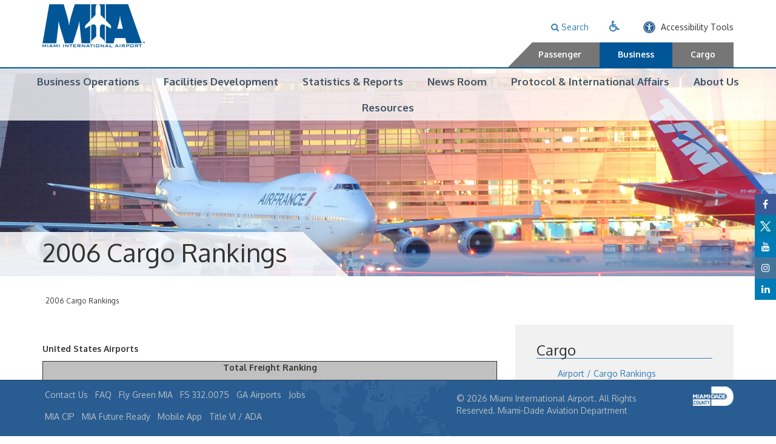

--- FILE ---
content_type: text/html
request_url: https://miami-airport.com/2006_cargo_ranking.asp
body_size: 106306
content:













<!DOCTYPE html>
<html lang="en">
  <head>
    <meta charset="utf-8">
    <meta http-equiv="X-UA-Compatible" content="IE=edge">
    <meta name="viewport" content="width=device-width, initial-scale=1">
    <!-- The above 3 meta tags *must* come first in the head; any other head content must come *after* these tags -->
    <meta name="description" content="2006 Cargo Rankings">
    <meta name="author" content="Miami-Dade County">
    <!--<link rel="icon" href="favicon.ico">-->

    <title>2006 Cargo Rankings - Miami International Airport
    </title>

    <!-- Bootstrap core CSS -->
    <link href="css/bootstrap.min.css" rel="stylesheet">
    <link href="css/custom.css" rel="stylesheet">
    <link href="https://fonts.googleapis.com/css?family=Oxygen:400,700" rel="stylesheet" type="text/css">
    <link href="https://maxcdn.bootstrapcdn.com/font-awesome/4.6.1/css/font-awesome.min.css" rel="stylesheet">

    <!-- IE10 viewport hack for Surface/desktop Windows 8 bug -->
    <link href="css/ie10-viewport-bug-workaround.css" rel="stylesheet">

    <!-- HTML5 shim and Respond.js for IE8 support of HTML5 elements and media queries -->
    <!--[if lt IE 9]>
      <script src="https://oss.maxcdn.com/html5shiv/3.7.2/html5shiv.min.js"></script>
      <script src="https://oss.maxcdn.com/respond/1.4.2/respond.min.js"></script>
    <![endif]-->
    
    <!-- Page Styles -->
    <style>

    </style>  
    <!-- END Page Styles -->

    
    <!-- Head include -->
<meta http-equiv="Cache-Control" content="no-store" />

 <!-- move from footer to head -->
 <!-- <script src='//cdnjs.cloudflare.com/ajax/libs/jquery/2.1.3/jquery.min.js'></script> -->
 <!-- <script src='https://www.miamidade.gov/resources/js/1.8.2.jquery.min.js'></script> -->
 <script src='js/2.0.0.jquery.min.js'></script>
 <script type="text/javascript" src="js/jquery.jcrumb.js"></script>
<!-- Weather -->

<link rel="stylesheet" href="css/normalize.css">
<link rel="stylesheet" href="css/weather-style.css">
<link rel="stylesheet" href="css/font-awesome.css">

<!-- Google Tag Manager -->
<script>(function(w,d,s,l,i){w[l]=w[l]||[];w[l].push({'gtm.start':
new Date().getTime(),event:'gtm.js'});var f=d.getElementsByTagName(s)[0],
j=d.createElement(s),dl=l!='dataLayer'?'&l='+l:'';j.async=true;j.src=
'https://www.googletagmanager.com/gtm.js?id='+i+dl;f.parentNode.insertBefore(j,f);
})(window,document,'script','dataLayer','GTM-K7B567Z');</script>
<!-- End Google Tag Manager -->



<!--BEGIN QUALTRICS WEBSITE FEEDBACK SNIPPET-->
<script type='text/javascript'>
(function(){var g=function(e,h,f,g){
this.get=function(a){for(var a=a+"=",c=document.cookie.split(";"),b=0,e=c.length;b<e;b++){for(var d=c[b];" "==d.charAt(0);)d=d.substring(1,d.length);if(0==d.indexOf(a))return d.substring(a.length,d.length)}return null};
this.set=function(a,c){var b="",b=new Date;b.setTime(b.getTime()+6048E5);b="; expires="+b.toGMTString();document.cookie=a+"="+c+b+"; path=/; "};
this.check=function(){var a=this.get(f);if(a)a=a.split(":");else if(100!=e)"v"==h&&(e=Math.random()>=e/100?0:100),a=[h,e,0],this.set(f,a.join(":"));else return!0;var c=a[1];if(100==c)return!0;switch(a[0]){case "v":return!1;case "r":return c=a[2]%Math.floor(100/c),a[2]++,this.set(f,a.join(":")),!c}return!0};
this.go=function(){if(this.check()){var a=document.createElement("script");a.type="text/javascript";a.src=g;document.body&&document.body.appendChild(a)}};
this.start=function(){var t=this;"complete"!==document.readyState?window.addEventListener?window.addEventListener("load",function(){t.go()},!1):window.attachEvent&&window.attachEvent("onload",function(){t.go()}):t.go()};};
try{(new g(100,"r","QSI_S_ZN_a8zTa7cUf00EjMF","https://zna8zta7cuf00ejmf-miamidadecounty.siteintercept.qualtrics.com/SIE/?Q_ZID=ZN_a8zTa7cUf00EjMF")).start()}catch(i){}})();
</script><div id='ZN_a8zTa7cUf00EjMF'><!--DO NOT REMOVE-CONTENTS PLACED HERE--></div>
<!--END WEBSITE FEEDBACK SNIPPET-->



<!-- Global site tag (gtag.js) - Google Analytics -->
<script async src="//www.googletagmanager.com/gtag/js?id=UA-20545663-1"></script>
<script>
  window.dataLayer = window.dataLayer || [];
  function gtag(){dataLayer.push(arguments);}
  gtag('js', new Date());
 
  gtag('config', 'UA-20545663-1');
</script>


 
<!-- END Head Include -->
  </head>

  <body class="site-business" >
  <!-- Google Tag Manager (noscript) -->
        <noscript><iframe src="https://www.googletagmanager.com/ns.html?id=GTM-K7B567Z" height="0" width="0" style="display:none;visibility:hidden"></iframe></noscript>
  <!-- End Google Tag Manager (noscript) -->
  
  <!-- Important -->
    <!-- Important -->
    <div class="container notice-con" style="display: none;">
       <div class="content">
        <div class="col-sm-12 alert alert-bg section-grey alert-dismissable fade in"> 
          <button type="button" class="close" data-dismiss="alert" aria-hidden="true">×</button>
	  <div class="notice">
		<div class="col-sm-3">
		  <i class="fa fa-exclamation-triangle fa-4x "></i><h3 class="montserrat mb0 notice-big"> Important <small>Notice</small></h3>
		</div>
		<div class="col-sm-9 middle-notice">
		
			<p>For the latest on flights and Hurricane Irma, please check with your airline. We also encourage you to follow us on <a href="https://twitter.com/iflymia" target="_blank">Twitter for updates.</a></p>
				  
		</div>
	  </div>
  </div>
</div>
    </div>
<!-- End important -->
    
  <!-- End important -->
  
  
     <style>


  /*=============================
  ADA Button 
  =============================*/

  .reciteme {
    padding: 15px 0 0 0;
    text-align: right;
    display:inline-block;
  }

  .reciteme svg {
    
    height: 20px;
    fill: #295d92;
    position: relative;
    top: 5px;
  }

  .reciteme:hover {
    cursor: pointer;
  }


  @media (max-width: 767px) {
    .reciteme {
      padding: 15px 0  0 15px;
      text-align: left;
    }
  }
</style>


<header class="" id="header">
      <div class="container">
      <div class="row">

        

      <div class="col-md-3 col-sm-3 col-xs-12">
        <div class="logo-container"><a href="home.asp"><img src="images/miami-international-logo.png" alt="Miami International Airport Logo"></a></div>
      </div>
      <div class="col-md-9 col-sm-9 col-xs-12 text-right">
        <ul class="header-links">
          <li class="search2"><a href="search-mia.asp"><i class="fa fa-search" aria-hidden="true"></i> Search</a></li>
           <!-- old style ||| <li class="search"><a href="#"><i class="fa fa-search" aria-hidden="true"></i> Search</a></li> -->
          <li class="ADA"><a href="myMIAccess.asp"><i class="fa fa-wheelchair"  aria-label="ADA Passanger Compliance" ></i></a></li>  
              <li class="ADA"><div class="reciteme">
          <svg xmlns="http://www.w3.org/2000/svg" viewBox="0 0 512 512" role="img" aria-label="Enable Accessibility"><title>Open Accessibility tools</title></title><path d="M256 48c114.953 0 208 93.029 208 208 0 114.953-93.029 208-208 208-114.953 0-208-93.029-208-208 0-114.953 93.029-208 208-208m0-40C119.033 8 8 119.033 8 256s111.033 248 248 248 248-111.033 248-248S392.967 8 256 8zm0 56C149.961 64 64 149.961 64 256s85.961 192 192 192 192-85.961 192-192S362.039 64 256 64zm0 44c19.882 0 36 16.118 36 36s-16.118 36-36 36-36-16.118-36-36 16.118-36 36-36zm117.741 98.023c-28.712 6.779-55.511 12.748-82.14 15.807.851 101.023 12.306 123.052 25.037 155.621 3.617 9.26-.957 19.698-10.217 23.315-9.261 3.617-19.699-.957-23.316-10.217-8.705-22.308-17.086-40.636-22.261-78.549h-9.686c-5.167 37.851-13.534 56.208-22.262 78.549-3.615 9.255-14.05 13.836-23.315 10.217-9.26-3.617-13.834-14.056-10.217-23.315 12.713-32.541 24.185-54.541 25.037-155.621-26.629-3.058-53.428-9.027-82.141-15.807-8.6-2.031-13.926-10.648-11.895-19.249s10.647-13.926 19.249-11.895c96.686 22.829 124.283 22.783 220.775 0 8.599-2.03 17.218 3.294 19.249 11.895 2.029 8.601-3.297 17.219-11.897 19.249z"/></svg>
         Accessibility Tools</div></li>
        </ul>




<script type="text/javascript">
    var serviceUrl = "//api.reciteme.com/asset/js?key=";
    var serviceKey = "b27cd5dbe6dc6bd58b769b7aac4a5faf2bcd432b";
    var options = {};  // Options can be added as needed
    var autoLoad = false;
    var enableFragment = "#reciteEnable";

    var loaded=[],frag=!1;window.location.hash===enableFragment&&(frag=!0);function loadScript(c,b){var a=document.createElement("script");a.type="text/javascript";a.readyState?a.onreadystatechange=function(){if("loaded"==a.readyState||"complete"==a.readyState)a.onreadystatechange=null,void 0!=b&&b()}:void 0!=b&&(a.onload=function(){b()});a.src=c;document.getElementsByTagName("head")[0].appendChild(a)}function _rc(c){c+="=";for(var b=document.cookie.split(";"),a=0;a<b.length;a++){for(var d=b[a];" "==d.charAt(0);)d=d.substring(1,d.length);if(0==d.indexOf(c))return d.substring(c.length,d.length)}return null}function loadService(c){for(var b=serviceUrl+serviceKey,a=0;a<loaded.length;a++)if(loaded[a]==b)return;loaded.push(b);loadScript(serviceUrl+serviceKey,function(){"function"===typeof _reciteLoaded&&_reciteLoaded();"function"==typeof c&&c();Recite.load(options);Recite.Event.subscribe("Recite:load",function(){Recite.enable()})})}"true"==_rc("Recite.Persist")&&loadService();if(autoLoad&&"false"!=_rc("Recite.Persist")||frag)document.addEventListener?document.addEventListener("DOMContentLoaded",function(c){loadService()}):loadService();

</script>



<script type="text/javascript">
    jQuery(".reciteme").click(function(i,e){
        loadService();
        return false;
    });

</script>





        
        
 <!-- old style |||
        <form class="form-inline" id="search-form">
          <div class="form-group" id="search-group">
            
            <div class="input-group">
             <label class="sr-only" type="submit" for="searchQuery">Search</label>
              <input name="searchQuery" type="text" class="form-control" id="searchQuery" placeholder="Search" title="Search Input">
              <div class="input-group-addon" role="button" id="searchButton"><a href="#" role="button" ><i class="fa fa-search" aria-hidden="true"></i></a></div>
            </div>
          </div>
          <a href="#" id="search-close"><i class="fa fa-times" aria-hidden="true"></i></a> 
        </form>-->

        <ul class="header-site-toggle">
          <li class="triangle"><a href="#">&nbsp;</a></li><li class="hst-passenger"><a href="home.asp">Passenger</a></li><li class="hst-business"><a href="home-business.asp">Business</a></li><li class="hst-cargo"><a href="home-cargo.asp">Cargo</a></li>
        </ul>
      </div>
      </div>
      </div>
    </header>
    <!-- Social Media Sticky Bar -->
      <aside id="sticky-social">
          <ul>
              <li><a href="https://www.facebook.com/IflyMIA" class="entypo-facebook" target="_blank"><i class="fa fa-facebook" aria-hidden="true"></i><span>Facebook</span></a></li>
              <li><a href="https://twitter.com/iflymia" class="entypo-twitter" target="_blank"><img src="images/X.png" alt="Twitter"><span>Twitter</span></a></li>
              <li><a href="https://www.youtube.com/channel/UC18-TlZOZhNeqigNVZUaDgg" class="entypo-linkedin" target="_blank"><i class="fa fa-youtube" aria-hidden="true"></i><span>YouTube</span></a></li>
              <li><a href="https://www.instagram.com/iflymia/" class="entypo-instagrem" target="_blank"><i class="fa fa-instagram" aria-hidden="true"></i><span>Instagram</span></a></li>
              <li><a href="https://www.linkedin.com/company/miami-international-airport" class="entypo-linkedin" target="_blank"><i class="fa fa-linkedin" aria-hidden="true"></i><span>LinkedIn</span></a></li>
          </ul>
      </aside>
    <!-- END Social Media Sticky Bar -->

<!-- Chat bot -->
<script> Smooch.init({ appId: '5f48d2e1107446000decd841', businessName: 'Miami International Airport', businessIconUrl: 'images/MIAChatlogo.png',  displayStyle: 'button', buttonIconUrl: 'images/Chat-Bot-Icon.png' , customColors: {brandColor: "002e6d"}, customText: {   inputPlaceholder: ' ', },
     });
Smooch.on('widget:opened', () => {
Smooch.startConversation();
});
</script>
  <!-- END Chat bot -->


    <div class="" id="banner">

    <div class="visible-xs-block show-mobile-menu"><button class="btn btn-default btn-lg btn-block"><i class="fa fa-bars" aria-hidden="true"></i><span class="little-menu">Menu</span></button><!--Search link --><a href="search-mia.asp"><i class="fa fa-search" aria-hidden="true"></i> Search</a></div>
      
             
<nav>

      <div class="close-mobile-menu visible-xs-block">close menu <i class="fa fa-times" aria-hidden="true"></i></div>
      <!-- Navigation mobile top level -->
      <div class="container">
        <ul class="mobile-top-nav hs-desktop">
          <li><a href="#">&nbsp;</a></li><li class="hst-passenger"><a href="home.asp">Passenger</a></li><li class="hst-business"><a href="home-business.asp">Business</a></li><li class="hst-cargo"><a href="home-cargo.asp">Cargo</a></li>
        </ul>
       </div> 
       <!-- END Navigation mobile top level -->
        <ul class="nav-container">


 
    
            <!-- TOP LEVEL LINK --><li id="nav-node-1"><a  href="#">Business Operations</a>
            
              <!-- Drop down -->
              <div class="nav-sub-container">

                <div class="container">
                <div class="row">

                    <div class="col-lg-3 hidden-md hidden-sm hidden-xs nav-sub-content nav-section">
                    <div>
                      Business Operations
                    </div>
                    </div>
                    
                    <div class="col-lg-6 col-md-8 col-sm-8 nav-sub-content nav-sub-links">
                      <div>
                        <ul>  
                           <li><a  href="business_operating.asp">Airside Operations</a></li><li><a  href="/Air_Service_Development.asp">Air Service Development</a></li><li><a  href="business_opportunities.asp">Business Opportunities</a></li><li><a  href="concessions_program.asp">Concessions Program</a></li><li><a  href="business_permits.asp">Permits</a></li><li><a  href="contracts_division.asp">Procurement & Materials<br>Management</a></li><li><a  href="/business_real_estate.asp">Real Estate</a></li><li><a  href="/compliance_division.asp">Regulatory Compliance & Audit</a></li><li><a  href="/small_business_engagement.asp">Small Business Engagement</a></li><li><a  href="/special-events.asp">Special Events</a></li>
                        </ul>
                      </div>
                    </div>

                    <div class="col-lg-3 col-md-4 col-sm-4 nav-sub-content nav-custom">
                      <div>
                        
                      </div>
                    </div>
                    
                </div>
                </div>

              </div>
              <!-- End DropDown -->

            </li>
            <!-- TOP LEVEL LINK --><li id="nav-node-2"><a  href="/facilities_development.asp">Facilities Development</a>
            
              <!-- Drop down -->
              <div class="nav-sub-container">

                <div class="container">
                <div class="row">

                    <div class="col-lg-3 hidden-md hidden-sm hidden-xs nav-sub-content nav-section">
                    <div>
                      Facilities Development
                    </div>
                    </div>
                    
                    <div class="col-lg-6 col-md-8 col-sm-8 nav-sub-content nav-sub-links">
                      <div>
                        <ul>  
                           <li><a  href="/mdad_master_plan.asp">Airport Master Plan</a></li><li><a  href="/MIAFutureReady.asp">Capital Improvement Program</a></li><li><a  href="/MIAFutureReady.asp">MIA Future Ready</a></li><li><a  href="/facilities_development.asp">Facilities Development<br>- Aviation Planning<br>- Civil Environmental<br>- Design<br>- Construction</a></li>
                        </ul>
                      </div>
                    </div>

                    <div class="col-lg-3 col-md-4 col-sm-4 nav-sub-content nav-custom">
                      <div>
                        
                      </div>
                    </div>
                    
                </div>
                </div>

              </div>
              <!-- End DropDown -->

            </li>
            <!-- TOP LEVEL LINK --><li id="nav-node-3"><a  href="airport_stats.asp">Statistics & Reports</a>
            
              <!-- Drop down -->
              <div class="nav-sub-container">

                <div class="container">
                <div class="row">

                    <div class="col-lg-3 hidden-md hidden-sm hidden-xs nav-sub-content nav-section">
                    <div>
                      Statistics & Reports
                    </div>
                    </div>
                    
                    <div class="col-lg-6 col-md-8 col-sm-8 nav-sub-content nav-sub-links">
                      <div>
                        <ul>  
                           <li><a  href="/about_us.asp">Airport Facts</a></li><li><a  href="annual_report.asp">Annual Report</a></li><li><a target="_blank" href="https://miamiairport0.sharepoint.com/:b:/s/infosharedir/EZ3xSCKsAFFErJobN9Dm3R0BnEGZ3p-_qOJPzcnRZZTcMA?e=4%3Apey3YO">Operations Daily Report</a></li><li><a  href="statistics_concourse_summary.asp">Passenger Sales & Activity</a></li><li><a  href="revenue_stats.asp">Revenue Financial Statistics</a></li><li><a  href="airport_stats.asp">Traffic Reports</a></li>
                        </ul>
                      </div>
                    </div>

                    <div class="col-lg-3 col-md-4 col-sm-4 nav-sub-content nav-custom">
                      <div>
                        
                      </div>
                    </div>
                    
                </div>
                </div>

              </div>
              <!-- End DropDown -->

            </li>
            <!-- TOP LEVEL LINK --><li id="nav-node-4"><a target="_blank" href="http://news.miami-airport.com/">News Room</a>
            
            </li>
            <!-- TOP LEVEL LINK --><li id="nav-node-5"><a  href="/protocol_international_affairs.asp">Protocol & International Affairs</a>
            
            </li>
            <!-- TOP LEVEL LINK --><li id="nav-node-6"><a  href="/about_us.asp">About Us</a>
            
              <!-- Drop down -->
              <div class="nav-sub-container">

                <div class="container">
                <div class="row">

                    <div class="col-lg-3 hidden-md hidden-sm hidden-xs nav-sub-content nav-section">
                    <div>
                      About Us
                    </div>
                    </div>
                    
                    <div class="col-lg-6 col-md-8 col-sm-8 nav-sub-content nav-sub-links">
                      <div>
                        <ul>  
                           <li><a  href="/about_us.asp">About MIA</a></li><li><a  href="/mdad_master_plan.asp">Airport Master Plan</a></li><li><a  href="/airport_stats.asp">Airport Statistics</a></li><li><a  href="MIAFutureReady.asp">Capital Improvement Program</a></li><li><a  href="/executive_biographies.asp">Executive Leaders</a></li><li><a  href="/history_of_mia.asp">History of MIA</a></li><li><a  href="/general_aviation.asp">Miami-Dade Airports</a></li><li><a  href="https://news.miami-airport.com/">News Room</a></li><li><a  href="/mia_hb915.asp">FS 332.0075</a></li>
                        </ul>
                      </div>
                    </div>

                    <div class="col-lg-3 col-md-4 col-sm-4 nav-sub-content nav-custom">
                      <div>
                        
                      </div>
                    </div>
                    
                </div>
                </div>

              </div>
              <!-- End DropDown -->

            </li>
            <!-- TOP LEVEL LINK --><li id="nav-node-7"><a  href="/resources.asp">Resources</a>
            
            </li>
          </ul>

      </nav>

           
      <!-- PAGE TITLE CONTAINER -->
      <div class="title-container">
        <div class="container">
        <div class="row">
        <div class="col-md-12">
          <div class="page-title"><h1>2006 Cargo Rankings</h1>
                 </div>
              </div>
          </div>
        </div>
      </div>
      

    </div>

    <main class="full-width-padding" id="main-content">
      <div class="container">

        <div id="breadcrumbs"></div>

        <div class="row mainbody">



 

 <!-- Check for right title -->
           
 <!-- Check for right include -->
                
          <!-- Main Content 2 col  -->
          <div class="col-md-8 col-sm-12" id="check">

          
          <p>&nbsp;</p>
<p><strong>United States Airports</strong></p>
<table id="Table2" border="1" width="100%" cellspacing="1" cellpadding="1">
<tbody>
<tr>
<td colspan="5" align="left" valign="top" bgcolor="#c0c0c0" width="100%">
<p align="center"><strong>Total Freight Ranking</strong></p>
</td>
</tr>
<tr>
<td align="left" valign="top" bgcolor="#c0c0c0" width="38">
<p style="text-align: center;"><strong>Rank</strong></p>
</td>
<td align="left" valign="top" bgcolor="#c0c0c0" width="202">
<p style="text-align: left;"><strong>Airport</strong></p>
</td>
<td align="left" valign="top" bgcolor="#c0c0c0" width="107">
<p style="text-align: left;"><strong>City</strong></p>
</td>
<td align="left" valign="top" bgcolor="#c0c0c0" width="113">
<p style="text-align: left;"><strong>Total Freight (Millions of U.S. Tons)</strong></p>
</td>
<td align="left" valign="top" bgcolor="#c0c0c0" width="56">
<p style="text-align: center;"><strong>&nbsp;% Change</strong></p>
</td>
</tr>
<tr>
<td align="left" valign="top" width="38">
<p style="text-align: center;">1</p>
</td>
<td align="left" valign="top" width="202">
<p style="text-align: left;">Memphis Int'l/FedEx (MEM)</p>
</td>
<td align="left" valign="top" width="107">
<p style="text-align: left;">Memphis</p>
</td>
<td align="left" valign="top" width="113">
<p style="text-align: right;">4.05</p>
</td>
<td align="left" valign="top" width="56">
<p style="text-align: right;">2.4%</p>
</td>
</tr>
<tr>
<td align="left" valign="top" width="38">
<p style="text-align: center;">2</p>
</td>
<td align="left" valign="top" width="202">
<p style="text-align: left;">Louisville Int'l/UPS (SDF)</p>
</td>
<td align="left" valign="top" width="107">
<p style="text-align: left;">Louisville</p>
</td>
<td align="left" valign="top" width="113">
<p style="text-align: right;">2.19</p>
</td>
<td align="left" valign="top" width="56">
<p style="text-align: right;">9.3%</p>
</td>
</tr>
<tr>
<td align="left" valign="top" width="38">
<p style="text-align: center;">3</p>
</td>
<td align="left" valign="top" width="202">
<p style="text-align: left;">Los Angeles Int'l (LAX)</p>
</td>
<td align="left" valign="top" width="107">
<p style="text-align: left;">Los Angeles</p>
</td>
<td align="left" valign="top" width="113">
<p style="text-align: right;">2.02</p>
</td>
<td align="left" valign="top" width="56">
<p style="text-align: right;">-1.3%</p>
</td>
</tr>
<tr>
<td align="left" valign="top" bgcolor="#333399" width="38">
<p style="text-align: center;"><strong><span style="color: #ffffff;">4</span></strong></p>
</td>
<td align="left" valign="top" bgcolor="#333399" width="202">
<p style="text-align: left;"><strong><span style="color: #ffffff;">MIAMI INT'L (MIA)</span></strong></p>
</td>
<td align="left" valign="top" bgcolor="#333399" width="107">
<p style="text-align: left;"><strong><span style="color: #ffffff;">MIAMI</span></strong></p>
</td>
<td align="left" valign="top" bgcolor="#333399" width="113">
<p style="text-align: right;"><strong><span style="color: #ffffff;">1.98</span></strong></p>
</td>
<td align="left" valign="top" bgcolor="#333399" width="56">
<p style="text-align: right;"><strong><span style="color: #ffffff;">4.3%</span></strong></p>
</td>
</tr>
<tr>
<td align="left" valign="top" width="38">
<p style="text-align: center;">5</p>
</td>
<td align="left" valign="top" width="202">
<p style="text-align: left;">New York Kennedy (JFK)</p>
</td>
<td align="left" valign="top" width="107">
<p style="text-align: left;">New York</p>
</td>
<td align="left" valign="top" width="113">
<p style="text-align: right;">1.70</p>
</td>
<td align="left" valign="top" width="56">
<p style="text-align: right;">-1.0%</p>
</td>
</tr>
<tr>
<td align="left" valign="top" width="38">
<p style="text-align: center;">6</p>
</td>
<td align="left" valign="top" width="202">
<p style="text-align: left;">O'Hare Int'l (ORD)</p>
</td>
<td align="left" valign="top" width="107">
<p style="text-align: left;">Chicago</p>
</td>
<td align="left" valign="top" width="113">
<p style="text-align: right;">1.62</p>
</td>
<td align="left" valign="top" width="56">
<p style="text-align: right;">2.1%</p>
</td>
</tr>
<tr>
<td align="left" valign="top" width="38">
<p style="text-align: center;">7</p>
</td>
<td align="left" valign="top" width="202">
<p style="text-align: left;">Indianapolis Int'l (IND)</p>
</td>
<td align="left" valign="top" width="107">
<p style="text-align: left;">Indianapolis</p>
</td>
<td align="left" valign="top" width="113">
<p style="text-align: right;">1.08</p>
</td>
<td align="left" valign="top" width="56">
<p style="text-align: right;">0.5%</p>
</td>
</tr>
<tr>
<td align="left" valign="top" width="38">
<p style="text-align: center;">8</p>
</td>
<td align="left" valign="top" width="202">
<p style="text-align: left;">Newark Int'l (EWR)</p>
</td>
<td align="left" valign="top" width="107">
<p style="text-align: left;">Newark</p>
</td>
<td align="left" valign="top" width="113">
<p style="text-align: right;">0.98</p>
</td>
<td align="left" valign="top" width="56">
<p style="text-align: right;">2.3%</p>
</td>
</tr>
<tr>
<td align="left" valign="top" width="38">
<p style="text-align: center;">9</p>
</td>
<td align="left" valign="top" width="202">
<p style="text-align: left;">Dallas-Ft. Worth Int'l (DFW)</p>
</td>
<td align="left" valign="top" width="107">
<p style="text-align: left;">Dallas</p>
</td>
<td align="left" valign="top" width="113">
<p style="text-align: right;">0.84</p>
</td>
<td align="left" valign="top" width="56">
<p style="text-align: right;">2.1%</p>
</td>
</tr>
<tr>
<td align="left" valign="top" width="38">
<p style="text-align: center;">10</p>
</td>
<td align="left" valign="top" width="202">
<p style="text-align: left;">Hartsfield Atlanta Int'l (ATL)</p>
</td>
<td align="left" valign="top" width="107">
<p style="text-align: left;">Atlanta</p>
</td>
<td align="left" valign="top" width="113">
<p style="text-align: right;">0.81</p>
</td>
<td align="left" valign="top" width="56">
<p style="text-align: right;">1.8%</p>
</td>
</tr>
<tr>
<td align="left" valign="top" width="38">
<p style="text-align: center;">11</p>
</td>
<td align="left" valign="top" width="202">
<p style="text-align: left;">Oakland Int'l (OAK)</p>
</td>
<td align="left" valign="top" width="107">
<p style="text-align: left;">Oakland</p>
</td>
<td align="left" valign="top" width="113">
<p style="text-align: right;">0.73</p>
</td>
<td align="left" valign="top" width="56">
<p style="text-align: right;">-0.6%</p>
</td>
</tr>
<tr>
<td align="left" valign="top" width="38">
<p style="text-align: center;">12</p>
</td>
<td align="left" valign="top" width="202">
<p style="text-align: left;">San Francisco Int'l (SFO)</p>
</td>
<td align="left" valign="top" width="107">
<p style="text-align: left;">San Francisco</p>
</td>
<td align="left" valign="top" width="113">
<p style="text-align: right;">0.58</p>
</td>
<td align="left" valign="top" width="56">
<p style="text-align: right;">1.7%</p>
</td>
</tr>
<tr>
<td align="left" valign="top" width="38">
<p style="text-align: center;">13</p>
</td>
<td align="left" valign="top" width="202">
<p style="text-align: left;">Philadelphia Int'l (PHL)</p>
</td>
<td align="left" valign="top" width="107">
<p style="text-align: left;">Philadelphia</p>
</td>
<td align="left" valign="top" width="113">
<p style="text-align: right;">0.57</p>
</td>
<td align="left" valign="top" width="56">
<p style="text-align: right;">-2.6%</p>
</td>
</tr>
<tr>
<td align="left" valign="top" width="38">
<p style="text-align: center;">14</p>
</td>
<td align="left" valign="top" width="202">
<p style="text-align: left;">Ontario Int'l (ONT)</p>
</td>
<td align="left" valign="top" width="107">
<p style="text-align: left;">Ontario</p>
</td>
<td align="left" valign="top" width="113">
<p style="text-align: right;">0.53</p>
</td>
<td align="left" valign="top" width="56">
<p style="text-align: right;">-6.2%</p>
</td>
</tr>
<tr>
<td align="left" valign="top" width="38">
<p style="text-align: center;">15</p>
</td>
<td align="left" valign="top" width="202">
<p style="text-align: left;">Houston Intercontinental (IAH)</p>
</td>
<td align="left" valign="top" width="107">
<p style="text-align: left;">Houston</p>
</td>
<td align="left" valign="top" width="113">
<p style="text-align: right;">0.40</p>
</td>
<td align="left" valign="top" width="56">
<p style="text-align: right;">5.1%</p>
</td>
</tr>
<tr>
<td align="left" valign="top" width="38">
<p style="text-align: center;">16</p>
</td>
<td align="left" valign="top" width="202">
<p style="text-align: left;">Toledo Express (TOL)</p>
</td>
<td align="left" valign="top" width="107">
<p style="text-align: left;">Toledo</p>
</td>
<td align="left" valign="top" width="113">
<p style="text-align: right;">0.39</p>
</td>
<td align="left" valign="top" width="56">
<p style="text-align: right;">0.3%</p>
</td>
</tr>
<tr>
<td align="left" valign="top" width="38">
<p style="text-align: center;">17</p>
</td>
<td align="left" valign="top" width="202">
<p style="text-align: left;">Honolulu Int'l (HNL)</p>
</td>
<td align="left" valign="top" width="107">
<p style="text-align: left;">Honolulu</p>
</td>
<td align="left" valign="top" width="113">
<p style="text-align: right;">0.39</p>
</td>
<td align="left" valign="top" width="56">
<p style="text-align: right;">-2.7%</p>
</td>
</tr>
<tr>
<td align="left" valign="top" width="38">
<p style="text-align: center;">18</p>
</td>
<td align="left" valign="top" width="202">
<p style="text-align: left;">Washington Dulles Int'l (IAD)</p>
</td>
<td align="left" valign="top" width="107">
<p style="text-align: left;">Washington, DC</p>
</td>
<td align="left" valign="top" width="113">
<p style="text-align: right;">0.37</p>
</td>
<td align="left" valign="top" width="56">
<p style="text-align: right;">17.1%</p>
</td>
</tr>
<tr>
<td align="left" valign="top" width="38">
<p style="text-align: center;">19</p>
</td>
<td align="left" valign="top" width="202">
<p style="text-align: left;">Logan Int'l (BOS)</p>
</td>
<td align="left" valign="top" width="107">
<p style="text-align: left;">Boston</p>
</td>
<td align="left" valign="top" width="113">
<p style="text-align: right;">0.34</p>
</td>
<td align="left" valign="top" width="56">
<p style="text-align: right;">-8.4%</p>
</td>
</tr>
<tr>
<td align="left" valign="top" width="38">
<p style="text-align: center;">20</p>
</td>
<td align="left" valign="top" width="202">
<p style="text-align: left;">Seattle Tacoma Int'l (SEA)</p>
</td>
<td align="left" valign="top" width="107">
<p style="text-align: left;">Seattle</p>
</td>
<td align="left" valign="top" width="113">
<p style="text-align: right;">0.32</p>
</td>
<td align="left" valign="top" width="56">
<p style="text-align: right;">1.5%</p>
</td>
</tr>
<tr>
<td align="left" valign="top" width="38">
<p style="text-align: center;">21</p>
</td>
<td align="left" valign="top" width="202">
<p style="text-align: left;">Pease Int'l Tradeport (PSM)</p>
</td>
<td align="left" valign="top" width="107">
<p style="text-align: left;">Portsmouth</p>
</td>
<td align="left" valign="top" width="113">
<p style="text-align: right;">0.31</p>
</td>
<td align="left" valign="top" width="56">
<p style="text-align: right;">138.5%</p>
</td>
</tr>
<tr>
<td align="left" valign="top" width="38">
<p style="text-align: center;">22</p>
</td>
<td align="left" valign="top" width="202">
<p style="text-align: left;">Portland Int'l (PDX)</p>
</td>
<td align="left" valign="top" width="107">
<p style="text-align: left;">Oregon</p>
</td>
<td align="left" valign="top" width="113">
<p style="text-align: right;">0.30</p>
</td>
<td align="left" valign="top" width="56">
<p style="text-align: right;">10.0%</p>
</td>
</tr>
<tr>
<td align="left" valign="top" width="38" height="18">
<p style="text-align: center;">23</p>
</td>
<td align="left" valign="top" width="202">
<p style="text-align: left;">Minneapolis/St. Paul (MSP)</p>
</td>
<td align="left" valign="top" width="107">
<p style="text-align: left;">Minneapolis</p>
</td>
<td align="left" valign="top" width="113">
<p style="text-align: right;">0.29</p>
</td>
<td align="left" valign="top" width="56">
<p style="text-align: right;">-2.2%</p>
</td>
</tr>
<tr>
<td align="left" valign="top" width="38">
<p style="text-align: center;">24</p>
</td>
<td align="left" valign="top" width="202">
<p style="text-align: left;">Denver Int'l (DEN)</p>
</td>
<td align="left" valign="top" width="107">
<p style="text-align: left;">Denver</p>
</td>
<td align="left" valign="top" width="113">
<p style="text-align: right;">0.29</p>
</td>
<td align="left" valign="top" width="56">
<p style="text-align: right;">-5.8%</p>
</td>
</tr>
<tr>
<td align="left" valign="top" width="38">
<p style="text-align: center;">25</p>
</td>
<td align="left" valign="top" width="202">
<p style="text-align: left;">Fort Worth Alliance (AFW)</p>
</td>
<td align="left" valign="top" width="107">
<p style="text-align: left;">Fort Worth</p>
</td>
<td align="left" valign="top" width="113">
<p style="text-align: right;">0.28</p>
</td>
<td align="left" valign="top" width="56">
<p style="text-align: right;">13.8%</p>
</td>
</tr>
</tbody>
</table>
<p>&nbsp;</p>
<table id="Table3" border="1" width="100%" cellspacing="1" cellpadding="1">
<tbody>
<tr>
<td colspan="5" align="left" valign="top" bgcolor="#c0c0c0" width="100%">
<p align="center"><strong>International Freight Ranking</strong></p>
</td>
</tr>
<tr>
<td align="left" valign="top" bgcolor="#c0c0c0" width="40">
<p style="text-align: center;"><strong>Rank</strong></p>
</td>
<td align="left" valign="top" bgcolor="#c0c0c0" width="199">
<p style="text-align: left;"><strong>Airport</strong></p>
</td>
<td align="left" valign="top" bgcolor="#c0c0c0" width="113">
<p style="text-align: left;"><strong>City</strong></p>
</td>
<td align="left" valign="top" bgcolor="#c0c0c0" width="108">
<p style="text-align: center;"><strong>International Freight (Millions U.S. Tons)</strong></p>
</td>
<td align="left" valign="top" bgcolor="#c0c0c0" width="59">
<p style="text-align: center;"><strong>% Change</strong></p>
</td>
</tr>
<tr>
<td align="left" valign="top" bgcolor="#333399" width="40">
<p style="text-align: center;"><strong><span style="color: #ffffff;">1</span></strong></p>
</td>
<td align="left" valign="top" bgcolor="#333399" width="199">
<p style="text-align: left;"><strong><span style="color: #ffffff;">MIAMI INT'L (MIA)</span></strong></p>
</td>
<td align="left" valign="top" bgcolor="#333399" width="113">
<p style="text-align: left;"><strong><span style="color: #ffffff;">MIAMI</span></strong></p>
</td>
<td align="left" valign="top" bgcolor="#333399" width="108">
<p style="text-align: right;"><strong><span style="color: #ffffff;">1.68</span></strong></p>
</td>
<td align="left" valign="top" bgcolor="#333399" width="59">
<p style="text-align: right;"><strong><span style="color: #ffffff;">6.0%</span></strong></p>
</td>
</tr>
<tr>
<td align="left" valign="top" width="40">
<p style="text-align: center;">2</p>
</td>
<td align="left" valign="top" width="199">
<p style="text-align: left;">New York Kennedy (JFK)</p>
</td>
<td align="left" valign="top" width="113">
<p style="text-align: left;">New York</p>
</td>
<td align="left" valign="top" width="108">
<p style="text-align: right;">1.32</p>
</td>
<td align="left" valign="top" width="59">
<p style="text-align: right;">2.3%</p>
</td>
</tr>
<tr>
<td align="left" valign="top" width="40">
<p style="text-align: center;">3</p>
</td>
<td align="left" valign="top" width="199">
<p style="text-align: left;">O'Hare Int'l (ORD)</p>
</td>
<td align="left" valign="top" width="113">
<p style="text-align: left;">Chicago</p>
</td>
<td align="left" valign="top" width="108">
<p style="text-align: right;">1.10</p>
</td>
<td align="left" valign="top" width="59">
<p style="text-align: right;">7.2%</p>
</td>
</tr>
<tr>
<td align="left" valign="top" width="40">
<p style="text-align: center;">4</p>
</td>
<td align="left" valign="top" width="199">
<p style="text-align: left;">Los Angeles Int'l (LAX)</p>
</td>
<td align="left" valign="top" width="113">
<p style="text-align: left;">Los Angeles</p>
</td>
<td align="left" valign="top" width="108">
<p style="text-align: right;">1.09</p>
</td>
<td align="left" valign="top" width="59">
<p style="text-align: right;">-1.0%</p>
</td>
</tr>
<tr>
<td align="left" valign="top" width="40">
<p style="text-align: center;">5</p>
</td>
<td align="left" valign="top" width="199">
<p style="text-align: left;">Hartsfield Atlanta Int'l (ATL)</p>
</td>
<td align="left" valign="top" width="113">
<p style="text-align: left;">Atlanta</p>
</td>
<td align="left" valign="top" width="108">
<p style="text-align: right;">0.43</p>
</td>
<td align="left" valign="top" width="59">
<p style="text-align: right;">13.5%</p>
</td>
</tr>
<tr>
<td align="left" valign="top" width="40">
<p style="text-align: center;">6</p>
</td>
<td align="left" valign="top" width="199">
<p style="text-align: left;">San Francisco Int'l (SFO)</p>
</td>
<td align="left" valign="top" width="113">
<p style="text-align: left;">San Francisco</p>
</td>
<td align="left" valign="top" width="108">
<p style="text-align: right;">0.32</p>
</td>
<td align="left" valign="top" width="59">
<p style="text-align: right;">1.9%</p>
</td>
</tr>
<tr>
<td align="left" valign="top" width="40">
<p style="text-align: center;">7</p>
</td>
<td align="left" valign="top" width="199">
<p style="text-align: left;">Newark Int'l (EWR)</p>
</td>
<td align="left" valign="top" width="113">
<p style="text-align: left;">Newark</p>
</td>
<td align="left" valign="top" width="108">
<p style="text-align: right;">0.27</p>
</td>
<td align="left" valign="top" width="59">
<p style="text-align: right;">11.7%</p>
</td>
</tr>
<tr>
<td align="left" valign="top" width="40">
<p style="text-align: center;">8</p>
</td>
<td align="left" valign="top" width="199">
<p style="text-align: left;">Dallas-Ft. Worth Int'l (DFW)</p>
</td>
<td align="left" valign="top" width="113">
<p style="text-align: left;">Dallas</p>
</td>
<td align="left" valign="top" width="108">
<p style="text-align: right;">0.25</p>
</td>
<td align="left" valign="top" width="59">
<p style="text-align: right;">18.9%</p>
</td>
</tr>
<tr>
<td align="left" valign="top" width="40">
<p style="text-align: center;">9</p>
</td>
<td align="left" valign="top" width="199">
<p style="text-align: left;">Washington Dulles Int'l (IAD)</p>
</td>
<td align="left" valign="top" width="113">
<p style="text-align: left;">Washington, DC</p>
</td>
<td align="left" valign="top" width="108">
<p style="text-align: right;">0.21</p>
</td>
<td align="left" valign="top" width="59">
<p style="text-align: right;">32.6%</p>
</td>
</tr>
<tr>
<td align="left" valign="top" width="40">
<p style="text-align: center;">10</p>
</td>
<td align="left" valign="top" width="199">
<p style="text-align: left;">Houston Intercontinental (IAH)</p>
</td>
<td align="left" valign="top" width="113">
<p style="text-align: left;">Houston</p>
</td>
<td align="left" valign="top" width="108">
<p style="text-align: right;">0.18</p>
</td>
<td align="left" valign="top" width="59">
<p style="text-align: right;">13.3%</p>
</td>
</tr>
<tr>
<td align="left" valign="top" width="40">
<p style="text-align: center;">11</p>
</td>
<td align="left" valign="top" width="199">
<p style="text-align: left;">Memphis Int'l/FedEx (MEM)</p>
</td>
<td align="left" valign="top" width="113">
<p style="text-align: left;">Memphis</p>
</td>
<td align="left" valign="top" width="108">
<p style="text-align: right;">0.17</p>
</td>
<td align="left" valign="top" width="59">
<p style="text-align: right;">2.5%</p>
</td>
</tr>
<tr>
<td align="left" valign="top" width="40">
<p style="text-align: center;">12</p>
</td>
<td align="left" valign="top" width="199">
<p style="text-align: left;">Philadelphia Int'l (PHL)</p>
</td>
<td align="left" valign="top" width="113">
<p style="text-align: left;">Philadelphia</p>
</td>
<td align="left" valign="top" width="108">
<p style="text-align: right;">0.14</p>
</td>
<td align="left" valign="top" width="59">
<p style="text-align: right;">-1.5%</p>
</td>
</tr>
<tr>
<td align="left" valign="top" width="40">
<p style="text-align: center;">13</p>
</td>
<td align="left" valign="top" width="199">
<p style="text-align: left;">Seattle Tacoma Int'l (SEA)</p>
</td>
<td align="left" valign="top" width="113">
<p style="text-align: left;">Seattle</p>
</td>
<td align="left" valign="top" width="108">
<p style="text-align: right;">0.094</p>
</td>
<td align="left" valign="top" width="59">
<p style="text-align: right;">18.1%</p>
</td>
</tr>
<tr>
<td align="left" valign="top" width="40">
<p style="text-align: center;">14</p>
</td>
<td align="left" valign="top" width="199">
<p style="text-align: left;">Logan Int'l (BOS)</p>
</td>
<td align="left" valign="top" width="113">
<p style="text-align: left;">Boston</p>
</td>
<td align="left" valign="top" width="108">
<p style="text-align: right;">0.090</p>
</td>
<td align="left" valign="top" width="59">
<p style="text-align: right;">0.7%</p>
</td>
</tr>
<tr>
<td align="left" valign="top" width="40">
<p style="text-align: center;">15</p>
</td>
<td align="left" valign="top" width="199">
<p style="text-align: left;">Honolulu Int'l (HNL)</p>
</td>
<td align="left" valign="top" width="113">
<p style="text-align: left;">Honolulu</p>
</td>
<td align="left" valign="top" width="108">
<p style="text-align: right;">0.084</p>
</td>
<td align="left" valign="top" width="59">
<p style="text-align: right;">-3.2%</p>
</td>
</tr>
<tr>
<td align="left" valign="top" width="40">
<p style="text-align: center;">16</p>
</td>
<td align="left" valign="top" width="199">
<p style="text-align: left;">Huntsville Int'l (HSV)</p>
</td>
<td align="left" valign="top" width="113">
<p style="text-align: left;">Huntsville</p>
</td>
<td align="left" valign="top" width="108">
<p style="text-align: right;">0.068</p>
</td>
<td align="left" valign="top" width="59">
<p style="text-align: right;">35.7%</p>
</td>
</tr>
<tr>
<td align="left" valign="top" width="40">
<p style="text-align: center;">17</p>
</td>
<td align="left" valign="top" width="199">
<p style="text-align: left;">Indianapolis Int'l (IND)</p>
</td>
<td align="left" valign="top" width="113">
<p style="text-align: left;">Indiana</p>
</td>
<td align="left" valign="top" width="108">
<p style="text-align: right;">0.058</p>
</td>
<td align="left" valign="top" width="59">
<p style="text-align: right;">16.6%</p>
</td>
</tr>
<tr>
<td align="left" valign="top" width="40">
<p style="text-align: center;">18</p>
</td>
<td align="left" valign="top" width="199">
<p style="text-align: left;">Metro Wayne County (DTW)</p>
</td>
<td align="left" valign="top" width="113">
<p style="text-align: left;">Detroit</p>
</td>
<td align="left" valign="top" width="108">
<p style="text-align: right;">0.050</p>
</td>
<td align="left" valign="top" width="59">
<p style="text-align: right;">-12.2%</p>
</td>
</tr>
<tr>
<td align="left" valign="top" width="40">
<p style="text-align: center;">19</p>
</td>
<td align="left" valign="top" width="199">
<p style="text-align: left;">Nashville Int'l (BNA)</p>
</td>
<td align="left" valign="top" width="113">
<p style="text-align: left;">Nashville</p>
</td>
<td align="left" valign="top" width="108">
<p style="text-align: right;">0.033</p>
</td>
<td align="left" valign="top" width="59">
<p style="text-align: right;">8.6%</p>
</td>
</tr>
<tr>
<td align="left" valign="top" width="40">
<p style="text-align: center;">20</p>
</td>
<td align="left" valign="top" width="199">
<p style="text-align: left;">Rickenbacker Int'l (LCK)</p>
</td>
<td align="left" valign="top" width="113">
<p style="text-align: left;">Columbus</p>
</td>
<td align="left" valign="top" width="108">
<p style="text-align: right;">0.031</p>
</td>
<td align="left" valign="top" width="59">
<p style="text-align: right;">-17.6%</p>
</td>
</tr>
<tr>
<td align="left" valign="top" width="40">
<p style="text-align: center;">21</p>
</td>
<td align="left" valign="top" width="199">
<p style="text-align: left;">Orlando Int'l (MCO)</p>
</td>
<td align="left" valign="top" width="113">
<p style="text-align: left;">Orlando</p>
</td>
<td align="left" valign="top" width="108">
<p style="text-align: right;">0.028</p>
</td>
<td align="left" valign="top" width="59">
<p style="text-align: right;">96.2%</p>
</td>
</tr>
<tr>
<td align="left" valign="top" width="40">
<p style="text-align: center;">22</p>
</td>
<td align="left" valign="top" width="199">
<p style="text-align: left;">Portland Int'l (PDX)</p>
</td>
<td align="left" valign="top" width="113">
<p style="text-align: left;">Oregon</p>
</td>
<td align="left" valign="top" width="108">
<p style="text-align: right;">0.025</p>
</td>
<td align="left" valign="top" width="59">
<p style="text-align: right;">9.7%</p>
</td>
</tr>
<tr>
<td align="left" valign="top" width="40">
<p style="text-align: center;">23</p>
</td>
<td align="left" valign="top" width="199">
<p style="text-align: left;">Charlotte/Douglas Int'l (CLT)</p>
</td>
<td align="left" valign="top" width="113">
<p style="text-align: left;">Charlotte</p>
</td>
<td align="left" valign="top" width="108">
<p style="text-align: right;">0.025</p>
</td>
<td align="left" valign="top" width="59">
<p style="text-align: right;">-7.7%</p>
</td>
</tr>
<tr>
<td align="left" valign="top" width="40">
<p style="text-align: center;">24</p>
</td>
<td align="left" valign="top" width="199">
<p style="text-align: left;">Dayton Int'l/Emery (DAY)</p>
</td>
<td align="left" valign="top" width="113">
<p style="text-align: left;">Dayton</p>
</td>
<td align="left" valign="top" width="108">
<p style="text-align: right;">0.021</p>
</td>
<td align="left" valign="top" width="59">
<p style="text-align: right;">-55.0%</p>
</td>
</tr>
<tr>
<td align="left" valign="top" width="40">
<p style="text-align: center;">25</p>
</td>
<td align="left" valign="top" width="199">
<p style="text-align: left;">Oakland&nbsp; Int'l (OAK)</p>
</td>
<td align="left" valign="top" width="113">
<p style="text-align: left;">Oakland</p>
</td>
<td align="left" valign="top" width="108">
<p style="text-align: right;">0.016</p>
</td>
<td align="left" valign="top" width="59">
<p style="text-align: right;">-14.3%</p>
</td>
</tr>
</tbody>
</table>
<p>&nbsp;</p>
<table id="Table36" border="1" width="100%" cellspacing="1" cellpadding="1">
<tbody>
<tr>
<td colspan="5" align="left" valign="top" bgcolor="#c0c0c0" width="100%">
<p align="center"><strong>Total Cargo Ranking</strong></p>
</td>
</tr>
<tr>
<td align="left" valign="top" bgcolor="#c0c0c0" width="42">
<p style="text-align: center;"><strong>Rank</strong></p>
</td>
<td align="left" valign="top" bgcolor="#c0c0c0" width="199">
<p style="text-align: left;"><strong>Airport</strong></p>
</td>
<td align="left" valign="top" bgcolor="#c0c0c0" width="112">
<p style="text-align: left;"><strong>City</strong></p>
</td>
<td align="left" valign="top" bgcolor="#c0c0c0" width="112">
<p style="text-align: left;"><strong>Total Cargo (Millions U.S. Tons)</strong></p>
</td>
<td align="left" valign="top" bgcolor="#c0c0c0" width="55">
<p style="text-align: center;"><strong>% Change</strong></p>
</td>
</tr>
<tr>
<td align="left" valign="top" width="42">
<p style="text-align: center;">1</p>
</td>
<td align="left" valign="top" width="199">
<p style="text-align: left;">Memphis Int'l/FedEx (MEM)</p>
</td>
<td align="left" valign="top" width="112">
<p style="text-align: left;">Memphis</p>
</td>
<td align="left" valign="top" width="112">
<p style="text-align: right;">4.07</p>
</td>
<td align="left" valign="top" width="55">
<p style="text-align: right;">2.6%</p>
</td>
</tr>
<tr>
<td align="left" valign="top" width="42">
<p style="text-align: center;">2</p>
</td>
<td align="left" valign="top" width="199">
<p style="text-align: left;">Louisville Int'l/UPS (SDF)</p>
</td>
<td align="left" valign="top" width="112">
<p style="text-align: left;">Louisville</p>
</td>
<td align="left" valign="top" width="112">
<p style="text-align: right;">2.19</p>
</td>
<td align="left" valign="top" width="55">
<p style="text-align: right;">9.2%</p>
</td>
</tr>
<tr>
<td align="left" valign="top" width="42">
<p style="text-align: center;">3</p>
</td>
<td align="left" valign="top" width="199">
<p style="text-align: left;">Los Angeles Int'l (LAX)</p>
</td>
<td align="left" valign="top" width="112">
<p style="text-align: left;">Los Angeles</p>
</td>
<td align="left" valign="top" width="112">
<p style="text-align: right;">2.10</p>
</td>
<td align="left" valign="top" width="55">
<p style="text-align: right;">-1.6%</p>
</td>
</tr>
<tr>
<td align="left" valign="top" bgcolor="#333399" width="42">
<p style="text-align: center;"><strong><span style="color: #ffffff;">4</span></strong></p>
</td>
<td align="left" valign="top" bgcolor="#333399" width="199">
<p style="text-align: left;"><strong><span style="color: #ffffff;">MIAMI INT'L (MIA)</span></strong></p>
</td>
<td align="left" valign="top" bgcolor="#333399" width="112">
<p style="text-align: left;"><strong><span style="color: #ffffff;">MIAMI</span></strong></p>
</td>
<td align="left" valign="top" bgcolor="#333399" width="112">
<p style="text-align: right;"><strong><span style="color: #ffffff;">2.02</span></strong></p>
</td>
<td align="left" valign="top" bgcolor="#333399" width="55">
<p style="text-align: right;"><strong><span style="color: #ffffff;">4.3%</span></strong></p>
</td>
</tr>
<tr>
<td align="left" valign="top" width="42">
<p style="text-align: center;">5</p>
</td>
<td align="left" valign="top" width="199">
<p style="text-align: left;">New York Kennedy (JFK)</p>
</td>
<td align="left" valign="top" width="112">
<p style="text-align: left;">New York</p>
</td>
<td align="left" valign="top" width="112">
<p style="text-align: right;">1.80</p>
</td>
<td align="left" valign="top" width="55">
<p style="text-align: right;">0.2%</p>
</td>
</tr>
<tr>
<td align="left" valign="top" width="42">
<p style="text-align: center;">6</p>
</td>
<td align="left" valign="top" width="199">
<p style="text-align: left;">O'Hare Int'l (ORD)</p>
</td>
<td align="left" valign="top" width="112">
<p style="text-align: left;">Chicago</p>
</td>
<td align="left" valign="top" width="112">
<p style="text-align: right;">1.72</p>
</td>
<td align="left" valign="top" width="55">
<p style="text-align: right;">0.8%</p>
</td>
</tr>
<tr>
<td align="left" valign="top" width="42">
<p style="text-align: center;">7</p>
</td>
<td align="left" valign="top" width="199">
<p style="text-align: left;">Indianapolis Int'l/FedEx (IND)</p>
</td>
<td align="left" valign="top" width="112">
<p style="text-align: left;">Indianapolis</p>
</td>
<td align="left" valign="top" width="112">
<p style="text-align: right;">1.09</p>
</td>
<td align="left" valign="top" width="55">
<p style="text-align: right;">0.2%</p>
</td>
</tr>
<tr>
<td align="left" valign="top" width="42">
<p style="text-align: center;">8</p>
</td>
<td align="left" valign="top" width="199">
<p style="text-align: left;">Newark Int'l (EWR)</p>
</td>
<td align="left" valign="top" width="112">
<p style="text-align: left;">Newark</p>
</td>
<td align="left" valign="top" width="112">
<p style="text-align: right;">1.07</p>
</td>
<td align="left" valign="top" width="55">
<p style="text-align: right;">2.6%</p>
</td>
</tr>
<tr>
<td align="left" valign="top" width="42">
<p style="text-align: center;">9</p>
</td>
<td align="left" valign="top" width="199">
<p style="text-align: left;">Dallas-Ft. Worth Int'l (DFW)</p>
</td>
<td align="left" valign="top" width="112">
<p style="text-align: left;">Dallas</p>
</td>
<td align="left" valign="top" width="112">
<p style="text-align: right;">0.84</p>
</td>
<td align="left" valign="top" width="55">
<p style="text-align: right;">2.1%</p>
</td>
</tr>
<tr>
<td align="left" valign="top" width="42">
<p style="text-align: center;">10</p>
</td>
<td align="left" valign="top" width="199">
<p style="text-align: left;">Hartsfield Atlanta Int'l (ATL)</p>
</td>
<td align="left" valign="top" width="112">
<p style="text-align: left;">Atlanta</p>
</td>
<td align="left" valign="top" width="112">
<p style="text-align: right;">0.82</p>
</td>
<td align="left" valign="top" width="55">
<p style="text-align: right;">-2.8%</p>
</td>
</tr>
<tr>
<td align="left" valign="top" width="42">
<p style="text-align: center;">11</p>
</td>
<td align="left" valign="top" width="199">
<p style="text-align: left;">Oakland&nbsp; Int'l (OAK)</p>
</td>
<td align="left" valign="top" width="112">
<p style="text-align: left;">Oakland</p>
</td>
<td align="left" valign="top" width="112">
<p style="text-align: right;">0.74</p>
</td>
<td align="left" valign="top" width="55">
<p style="text-align: right;">-0.7%</p>
</td>
</tr>
<tr>
<td align="left" valign="top" width="42">
<p style="text-align: center;">12</p>
</td>
<td align="left" valign="top" width="199">
<p style="text-align: left;">San Francisco Int'l (SFO)</p>
</td>
<td align="left" valign="top" width="112">
<p style="text-align: left;">San Francisco</p>
</td>
<td align="left" valign="top" width="112">
<p style="text-align: right;">0.66</p>
</td>
<td align="left" valign="top" width="55">
<p style="text-align: right;">0.7%</p>
</td>
</tr>
<tr>
<td align="left" valign="top" width="42">
<p style="text-align: center;">13</p>
</td>
<td align="left" valign="top" width="199">
<p style="text-align: left;">Philadelphia Int'l (PHL)</p>
</td>
<td align="left" valign="top" width="112">
<p style="text-align: left;">Philadelphia</p>
</td>
<td align="left" valign="top" width="112">
<p style="text-align: right;">0.59</p>
</td>
<td align="left" valign="top" width="55">
<p style="text-align: right;">-2.8%</p>
</td>
</tr>
<tr>
<td align="left" valign="top" width="42">
<p style="text-align: center;">14</p>
</td>
<td align="left" valign="top" width="199">
<p style="text-align: left;">Ontario Int'l (ONT)</p>
</td>
<td align="left" valign="top" width="112">
<p style="text-align: left;">Ontario</p>
</td>
<td align="left" valign="top" width="112">
<p style="text-align: right;">0.54</p>
</td>
<td align="left" valign="top" width="55">
<p style="text-align: right;">-5.3%</p>
</td>
</tr>
<tr>
<td align="left" valign="top" width="42">
<p style="text-align: center;">15</p>
</td>
<td align="left" valign="top" width="199">
<p style="text-align: left;">Honolulu Int'l (HNL)</p>
</td>
<td align="left" valign="top" width="112">
<p style="text-align: left;">Honolulu</p>
</td>
<td align="left" valign="top" width="112">
<p style="text-align: right;">0.49</p>
</td>
<td align="left" valign="top" width="55">
<p style="text-align: right;">-3.0%</p>
</td>
</tr>
<tr>
<td align="left" valign="top" width="42">
<p style="text-align: center;">16</p>
</td>
<td align="left" valign="top" width="199">
<p style="text-align: left;">Houston Intercontinental (IAH)</p>
</td>
<td align="left" valign="top" width="112">
<p style="text-align: left;">Houston</p>
</td>
<td align="left" valign="top" width="112">
<p style="text-align: right;">0.45</p>
</td>
<td align="left" valign="top" width="55">
<p style="text-align: right;">5.3%</p>
</td>
</tr>
<tr>
<td align="left" valign="top" width="42">
<p style="text-align: center;">17</p>
</td>
<td align="left" valign="top" width="199">
<p style="text-align: left;">Toledo Express (TOL)</p>
</td>
<td align="left" valign="top" width="112">
<p style="text-align: left;">Toledo</p>
</td>
<td align="left" valign="top" width="112">
<p style="text-align: right;">0.39</p>
</td>
<td align="left" valign="top" width="55">
<p style="text-align: right;">0.3%</p>
</td>
</tr>
<tr>
<td align="left" valign="top" width="42">
<p style="text-align: center;">18</p>
</td>
<td align="left" valign="top" width="199">
<p style="text-align: left;">Washington Dulles Int'l (IAD)</p>
</td>
<td align="left" valign="top" width="112">
<p style="text-align: left;">Washington, DC</p>
</td>
<td align="left" valign="top" width="112">
<p style="text-align: right;">0.39</p>
</td>
<td align="left" valign="top" width="55">
<p style="text-align: right;">15.8%</p>
</td>
</tr>
<tr>
<td align="left" valign="top" width="42">
<p style="text-align: center;">19</p>
</td>
<td align="left" valign="top" width="199">
<p style="text-align: left;">Seattle Tacoma Int'l (SEA)</p>
</td>
<td align="left" valign="top" width="112">
<p style="text-align: left;">Seattle</p>
</td>
<td align="left" valign="top" width="112">
<p style="text-align: right;">0.38</p>
</td>
<td align="left" valign="top" width="55">
<p style="text-align: right;">1.0%</p>
</td>
</tr>
<tr>
<td align="left" valign="top" width="42">
<p style="text-align: center;">20</p>
</td>
<td align="left" valign="top" width="199">
<p style="text-align: left;">Logan Int'l (BOS)</p>
</td>
<td align="left" valign="top" width="112">
<p style="text-align: left;">Boston</p>
</td>
<td align="left" valign="top" width="112">
<p style="text-align: right;">0.36</p>
</td>
<td align="left" valign="top" width="55">
<p style="text-align: right;">-8.8%</p>
</td>
</tr>
<tr>
<td align="left" valign="top" width="42">
<p style="text-align: center;">21</p>
</td>
<td align="left" valign="top" width="199">
<p style="text-align: left;">Sky Harbor Int'l (PHX)</p>
</td>
<td align="left" valign="top" width="112">
<p style="text-align: left;">Phoenix</p>
</td>
<td align="left" valign="top" width="112">
<p style="text-align: right;">0.32</p>
</td>
<td align="left" valign="top" width="55">
<p style="text-align: right;">-5.1%</p>
</td>
</tr>
<tr>
<td align="left" valign="top" width="42">
<p style="text-align: center;">22</p>
</td>
<td align="left" valign="top" width="199">
<p style="text-align: left;">Pease Int'l Tradeport (PSM)</p>
</td>
<td align="left" valign="top" width="112">
<p style="text-align: left;">Portsmouth</p>
</td>
<td align="left" valign="top" width="112">
<p style="text-align: right;">0.31</p>
</td>
<td align="left" valign="top" width="55">
<p style="text-align: right;">138.5%</p>
</td>
</tr>
<tr>
<td align="left" valign="top" width="42">
<p style="text-align: center;">23</p>
</td>
<td align="left" valign="top" width="199">
<p style="text-align: left;">Portland Int'l (PDX)</p>
</td>
<td align="left" valign="top" width="112">
<p style="text-align: left;">Oregon</p>
</td>
<td align="left" valign="top" width="112">
<p style="text-align: right;">0.31</p>
</td>
<td align="left" valign="top" width="55">
<p style="text-align: right;">8.5%</p>
</td>
</tr>
<tr>
<td align="left" valign="top" width="42">
<p style="text-align: center;">24</p>
</td>
<td align="left" valign="top" width="199">
<p style="text-align: left;">Denver Int'l (DEN)</p>
</td>
<td align="left" valign="top" width="112">
<p style="text-align: left;">Denver</p>
</td>
<td align="left" valign="top" width="112">
<p style="text-align: right;">0.31</p>
</td>
<td align="left" valign="top" width="55">
<p style="text-align: right;">-9.0%</p>
</td>
</tr>
<tr>
<td align="left" valign="top" width="42">
<p style="text-align: center;">25</p>
</td>
<td align="left" valign="top" width="199">
<p style="text-align: left;">Minneapolis/St. Paul (MSP)</p>
</td>
<td align="left" valign="top" width="112">
<p style="text-align: left;">Minneapolis</p>
</td>
<td align="left" valign="top" width="112">
<p style="text-align: right;">0.30</p>
</td>
<td align="left" valign="top" width="55">
<p style="text-align: right;">-2.6%</p>
</td>
</tr>
</tbody>
</table>
<p><strong>World Airports</strong></p>
<table id="Table4" border="1" width="100%" cellspacing="1" cellpadding="1">
<tbody>
<tr>
<td colspan="5" align="left" valign="top" bgcolor="#c0c0c0" width="100%">
<p align="center"><strong>Total Cargo Rankings</strong></p>
</td>
</tr>
<tr>
<td align="left" valign="top" bgcolor="#c0c0c0" width="39">
<p style="text-align: center;"><strong>Rank</strong></p>
</td>
<td align="left" valign="top" bgcolor="#c0c0c0" width="199">
<p style="text-align: left;"><strong>Airport</strong></p>
</td>
<td align="left" valign="top" bgcolor="#c0c0c0" width="110">
<p style="text-align: left;"><strong>City</strong></p>
</td>
<td align="left" valign="top" bgcolor="#c0c0c0" width="115">
<p style="text-align: left;"><strong>Total Cargo (Millions of U.S. Tons)</strong></p>
</td>
<td align="left" valign="top" bgcolor="#c0c0c0" width="55">
<p style="text-align: center;"><strong>&nbsp;% Change</strong></p>
</td>
</tr>
<tr>
<td align="left" valign="top" width="39">
<p style="text-align: center;">1</p>
</td>
<td align="left" valign="top" width="199">
<p style="text-align: left;">Memphis Int'l/FedEx (MEM)</p>
</td>
<td align="left" valign="top" width="110">
<p style="text-align: left;">Memphis</p>
</td>
<td align="left" valign="top" width="115">
<p style="text-align: right;">4.07</p>
</td>
<td align="left" valign="top" width="55">
<p style="text-align: right;">2.6%</p>
</td>
</tr>
<tr>
<td align="left" valign="top" width="39">
<p style="text-align: center;">2</p>
</td>
<td align="left" valign="top" width="199">
<p style="text-align: left;">Hong Kong Int'l (HKG)</p>
</td>
<td align="left" valign="top" width="110">
<p style="text-align: left;">Hong Kong</p>
</td>
<td align="left" valign="top" width="115">
<p style="text-align: right;">3.98</p>
</td>
<td align="left" valign="top" width="55">
<p style="text-align: right;">5.1%</p>
</td>
</tr>
<tr>
<td align="left" valign="top" width="39">
<p style="text-align: center;">3</p>
</td>
<td align="left" valign="top" width="199">
<p style="text-align: left;">Incheon Int'l (ICN)</p>
</td>
<td align="left" valign="top" width="110">
<p style="text-align: left;">Incheon</p>
</td>
<td align="left" valign="top" width="115">
<p style="text-align: right;">2.58</p>
</td>
<td align="left" valign="top" width="55">
<p style="text-align: right;">8.7%</p>
</td>
</tr>
<tr>
<td align="left" valign="top" width="39">
<p style="text-align: center;">4</p>
</td>
<td align="left" valign="top" width="199">
<p style="text-align: left;">Tokyo Narita (NRT)</p>
</td>
<td align="left" valign="top" width="110">
<p style="text-align: left;">Tokyo</p>
</td>
<td align="left" valign="top" width="115">
<p style="text-align: right;">2.51</p>
</td>
<td align="left" valign="top" width="55">
<p style="text-align: right;">-3.9%</p>
</td>
</tr>
<tr>
<td align="left" valign="top" width="39">
<p style="text-align: center;">5</p>
</td>
<td align="left" valign="top" width="199">
<p style="text-align: left;">Shanghai Pudong Int'l (PVG)</p>
</td>
<td align="left" valign="top" width="110">
<p style="text-align: left;">Shanghai</p>
</td>
<td align="left" valign="top" width="115">
<p style="text-align: right;">2.39</p>
</td>
<td align="left" valign="top" width="55">
<p style="text-align: right;">16.8%</p>
</td>
</tr>
<tr>
<td align="left" valign="top" width="39">
<p style="text-align: center;">6</p>
</td>
<td align="left" valign="top" width="199">
<p style="text-align: left;">Charles de Gaulle (CDG)</p>
</td>
<td align="left" valign="top" width="110">
<p style="text-align: left;">Paris</p>
</td>
<td align="left" valign="top" width="115">
<p style="text-align: right;">2.35</p>
</td>
<td align="left" valign="top" width="55">
<p style="text-align: right;">6.0%</p>
</td>
</tr>
<tr>
<td align="left" valign="top" width="39">
<p style="text-align: center;">7</p>
</td>
<td align="left" valign="top" width="199">
<p style="text-align: left;">Frankfurt (FRA)</p>
</td>
<td align="left" valign="top" width="110">
<p style="text-align: left;">Frankfurt</p>
</td>
<td align="left" valign="top" width="115">
<p style="text-align: right;">2.35</p>
</td>
<td align="left" valign="top" width="55">
<p style="text-align: right;">8.4%</p>
</td>
</tr>
<tr>
<td align="left" valign="top" width="39">
<p style="text-align: center;">8</p>
</td>
<td align="left" valign="top" width="199">
<p style="text-align: left;">Louisville Int'l/UPS (SDF)</p>
</td>
<td align="left" valign="top" width="110">
<p style="text-align: left;">Louisville</p>
</td>
<td align="left" valign="top" width="115">
<p style="text-align: right;">2.19</p>
</td>
<td align="left" valign="top" width="55">
<p style="text-align: right;">9.2%</p>
</td>
</tr>
<tr>
<td align="left" valign="top" width="39">
<p style="text-align: center;">9</p>
</td>
<td align="left" valign="top" width="199">
<p style="text-align: left;">Changi (SIN)</p>
</td>
<td align="left" valign="top" width="110">
<p style="text-align: left;">Singapore</p>
</td>
<td align="left" valign="top" width="115">
<p style="text-align: right;">2.13</p>
</td>
<td align="left" valign="top" width="55">
<p style="text-align: right;">4.2%</p>
</td>
</tr>
<tr>
<td align="left" valign="top" width="39">
<p style="text-align: center;">10</p>
</td>
<td align="left" valign="top" width="199">
<p style="text-align: left;">Los Angeles Int'l (LAX)</p>
</td>
<td align="left" valign="top" width="110">
<p style="text-align: left;">Los Angeles</p>
</td>
<td align="left" valign="top" width="115">
<p style="text-align: right;">2.10</p>
</td>
<td align="left" valign="top" width="55">
<p style="text-align: right;">-1.6%</p>
</td>
</tr>
<tr>
<td align="left" valign="top" bgcolor="#333399" width="39">
<p style="text-align: center;"><strong><span style="color: #ffffff;">11</span></strong></p>
</td>
<td align="left" valign="top" bgcolor="#333399" width="199">
<p style="text-align: left;"><strong><span style="color: #ffffff;">MIAMI INT'L (MIA)</span></strong></p>
</td>
<td align="left" valign="top" bgcolor="#333399" width="110">
<p style="text-align: left;"><strong><span style="color: #ffffff;">MIAMI</span></strong></p>
</td>
<td align="left" valign="top" bgcolor="#333399" width="115">
<p style="text-align: right;"><strong><span style="color: #ffffff;">2.02</span></strong></p>
</td>
<td align="left" valign="top" bgcolor="#333399" width="55">
<p style="text-align: right;"><strong><span style="color: #ffffff;">4.3%</span></strong></p>
</td>
</tr>
<tr>
<td align="left" valign="top" width="39">
<p style="text-align: center;">12</p>
</td>
<td align="left" valign="top" width="199">
<p style="text-align: left;">Chiang Kai Shek Int'l (TPE)</p>
</td>
<td align="left" valign="top" width="110">
<p style="text-align: left;">Taipei</p>
</td>
<td align="left" valign="top" width="115">
<p style="text-align: right;">1.87</p>
</td>
<td align="left" valign="top" width="55">
<p style="text-align: right;">-0.4%</p>
</td>
</tr>
<tr>
<td align="left" valign="top" width="39">
<p style="text-align: center;">13</p>
</td>
<td align="left" valign="top" width="199">
<p style="text-align: left;">New York Kennedy (JFK)</p>
</td>
<td align="left" valign="top" width="110">
<p style="text-align: left;">New York</p>
</td>
<td align="left" valign="top" width="115">
<p style="text-align: right;">1.80</p>
</td>
<td align="left" valign="top" width="55">
<p style="text-align: right;">0.2%</p>
</td>
</tr>
<tr>
<td align="left" valign="top" width="39">
<p style="text-align: center;">14</p>
</td>
<td align="left" valign="top" width="199">
<p style="text-align: left;">Schiphol (AMS)</p>
</td>
<td align="left" valign="top" width="110">
<p style="text-align: left;">Amsterdam</p>
</td>
<td align="left" valign="top" width="115">
<p style="text-align: right;">1.73</p>
</td>
<td align="left" valign="top" width="55">
<p style="text-align: right;">4.7%</p>
</td>
</tr>
<tr>
<td align="left" valign="top" width="39">
<p style="text-align: center;">15</p>
</td>
<td align="left" valign="top" width="199">
<p style="text-align: left;">O'Hare Int'l (ORD)</p>
</td>
<td align="left" valign="top" width="110">
<p style="text-align: left;">Chicago</p>
</td>
<td align="left" valign="top" width="115">
<p style="text-align: right;">1.72</p>
</td>
<td align="left" valign="top" width="55">
<p style="text-align: right;">0.8%</p>
</td>
</tr>
<tr>
<td align="left" valign="top" width="39">
<p style="text-align: center;">16</p>
</td>
<td align="left" valign="top" width="199">
<p style="text-align: left;">Dubai Int'l (DXB)</p>
</td>
<td align="left" valign="top" width="110">
<p style="text-align: left;">Dubai</p>
</td>
<td align="left" valign="top" width="115">
<p style="text-align: right;">1.66</p>
</td>
<td align="left" valign="top" width="55">
<p style="text-align: right;">14.3%</p>
</td>
</tr>
<tr>
<td align="left" valign="top" width="39">
<p style="text-align: center;">17</p>
</td>
<td align="left" valign="top" width="199">
<p style="text-align: left;">Heathrow (LHR)</p>
</td>
<td align="left" valign="top" width="110">
<p style="text-align: left;">London</p>
</td>
<td align="left" valign="top" width="115">
<p style="text-align: right;">1.48</p>
</td>
<td align="left" valign="top" width="55">
<p style="text-align: right;">-3.3%</p>
</td>
</tr>
<tr>
<td align="left" valign="top" width="39">
<p style="text-align: center;">18</p>
</td>
<td align="left" valign="top" width="199">
<p style="text-align: left;">Bangkok Int'l (BKK)</p>
</td>
<td align="left" valign="top" width="110">
<p style="text-align: left;">Bangkok</p>
</td>
<td align="left" valign="top" width="115">
<p style="text-align: right;">1.30</p>
</td>
<td align="left" valign="top" width="55">
<p style="text-align: right;">3.6%</p>
</td>
</tr>
<tr>
<td align="left" valign="top" width="39">
<p style="text-align: center;">19</p>
</td>
<td align="left" valign="top" width="199">
<p style="text-align: left;">Beijing Capital Int'l (PEK)</p>
</td>
<td align="left" valign="top" width="110">
<p style="text-align: left;">Beijing</p>
</td>
<td align="left" valign="top" width="115">
<p style="text-align: right;">1.13</p>
</td>
<td align="left" valign="top" width="55">
<p style="text-align: right;">31.6%</p>
</td>
</tr>
<tr>
<td align="left" valign="top" width="39">
<p style="text-align: center;">20</p>
</td>
<td align="left" valign="top" width="199">
<p style="text-align: left;">Indianapolis Int'l (IND)</p>
</td>
<td align="left" valign="top" width="110">
<p style="text-align: left;">Indianapolis</p>
</td>
<td align="left" valign="top" width="115">
<p style="text-align: right;">1.09</p>
</td>
<td align="left" valign="top" width="55">
<p style="text-align: right;">0.2%</p>
</td>
</tr>
<tr>
<td align="left" valign="top" width="39">
<p style="text-align: center;">21</p>
</td>
<td align="left" valign="top" width="199">
<p style="text-align: left;">Newark Int'l (EWR)</p>
</td>
<td align="left" valign="top" width="110">
<p style="text-align: left;">Newark</p>
</td>
<td align="left" valign="top" width="115">
<p style="text-align: right;">1.07</p>
</td>
<td align="left" valign="top" width="55">
<p style="text-align: right;">2.6%</p>
</td>
</tr>
<tr>
<td align="left" valign="top" width="39">
<p style="text-align: center;">22</p>
</td>
<td align="left" valign="top" width="199">
<p style="text-align: left;">Kansai Int'l (KIX)</p>
</td>
<td align="left" valign="top" width="110">
<p style="text-align: left;">Osaka</p>
</td>
<td align="left" valign="top" width="115">
<p style="text-align: right;">0.93</p>
</td>
<td align="left" valign="top" width="55">
<p style="text-align: right;">-3.2%</p>
</td>
</tr>
<tr>
<td align="left" valign="top" width="39">
<p style="text-align: center;">23</p>
</td>
<td align="left" valign="top" width="199">
<p style="text-align: left;">Tokyo Haneda (HND)</p>
</td>
<td align="left" valign="top" width="110">
<p style="text-align: left;">Tokyo</p>
</td>
<td align="left" valign="top" width="115">
<p style="text-align: right;">0.92</p>
</td>
<td align="left" valign="top" width="55">
<p style="text-align: right;">4.8%</p>
</td>
</tr>
<tr>
<td align="left" valign="top" width="39">
<p style="text-align: center;">24</p>
</td>
<td align="left" valign="top" width="199">
<p style="text-align: left;">Guangzhou Baiyun Int'l (CAN)</p>
</td>
<td align="left" valign="top" width="110">
<p style="text-align: left;">Guangzhou</p>
</td>
<td align="left" valign="top" width="115">
<p style="text-align: right;">0.91</p>
</td>
<td align="left" valign="top" width="55">
<p style="text-align: right;">9.9%</p>
</td>
</tr>
<tr>
<td align="left" valign="top" width="39">
<p style="text-align: center;">25</p>
</td>
<td align="left" valign="top" width="199">
<p style="text-align: left;">Dallas-Ft. Worth Int'l (DFW)</p>
</td>
<td align="left" valign="top" width="110">
<p style="text-align: left;">Dallas</p>
</td>
<td align="left" valign="top" width="115">
<p style="text-align: right;">0.84</p>
</td>
<td align="left" valign="top" width="55">
<p style="text-align: right;">2.1%</p>
</td>
</tr>
</tbody>
</table>
<p>&nbsp;</p>
<table id="Table38" border="1" width="100%" cellspacing="1" cellpadding="1">
<tbody>
<tr>
<td colspan="5" align="left" valign="top" bgcolor="#c0c0c0" width="100%">
<p align="center"><strong>International Freight Ranking</strong></p>
</td>
</tr>
<tr>
<td align="left" valign="top" bgcolor="#c0c0c0" width="41">
<p style="text-align: center;"><strong>Rank</strong></p>
</td>
<td align="left" valign="top" bgcolor="#c0c0c0" width="207">
<p style="text-align: left;"><strong>Airport</strong></p>
</td>
<td align="left" valign="top" bgcolor="#c0c0c0" width="105">
<p style="text-align: left;"><strong>City</strong></p>
</td>
<td align="left" valign="top" bgcolor="#c0c0c0" width="107">
<p style="text-align: left;"><strong>International Freight (Millions of U.S. Tons)</strong></p>
</td>
<td align="left" valign="top" bgcolor="#c0c0c0" width="60">
<p style="text-align: center;"><strong>% Change</strong></p>
</td>
</tr>
<tr>
<td align="left" valign="top" width="41">
<p style="text-align: center;">1</p>
</td>
<td align="left" valign="top" width="207">
<p style="text-align: left;">Hong Kong Int'l (HKG)</p>
</td>
<td align="left" valign="top" width="105">
<p style="text-align: left;">Hong Kong</p>
</td>
<td align="left" valign="top" width="107">
<p style="text-align: right;">3.95</p>
</td>
<td align="left" valign="top" width="60">
<p style="text-align: right;">5.2%</p>
</td>
</tr>
<tr>
<td align="left" valign="top" width="41">
<p style="text-align: center;">2</p>
</td>
<td align="left" valign="top" width="207">
<p style="text-align: left;">Incheon Int'l (ICN)</p>
</td>
<td align="left" valign="top" width="105">
<p style="text-align: left;">Incheon</p>
</td>
<td align="left" valign="top" width="107">
<p style="text-align: right;">2.54</p>
</td>
<td align="left" valign="top" width="60">
<p style="text-align: right;">8.9%</p>
</td>
</tr>
<tr>
<td align="left" valign="top" width="41">
<p style="text-align: center;">3</p>
</td>
<td align="left" valign="top" width="207">
<p style="text-align: left;">Tokyo Narita (NRT)</p>
</td>
<td align="left" valign="top" width="105">
<p style="text-align: left;">Tokyo</p>
</td>
<td align="left" valign="top" width="107">
<p style="text-align: right;">2.46</p>
</td>
<td align="left" valign="top" width="60">
<p style="text-align: right;">-3.3%</p>
</td>
</tr>
<tr>
<td align="left" valign="top" width="41">
<p style="text-align: center;">4</p>
</td>
<td align="left" valign="top" width="207">
<p style="text-align: left;">Frankfurt (FRA)</p>
</td>
<td align="left" valign="top" width="105">
<p style="text-align: left;">Frankfurt</p>
</td>
<td align="left" valign="top" width="107">
<p style="text-align: right;">2.20</p>
</td>
<td align="left" valign="top" width="60">
<p style="text-align: right;">8.8%</p>
</td>
</tr>
<tr>
<td align="left" valign="top" width="41">
<p style="text-align: center;">5</p>
</td>
<td align="left" valign="top" width="207">
<p style="text-align: left;">Changi (SIN)</p>
</td>
<td align="left" valign="top" width="105">
<p style="text-align: left;">Singapore</p>
</td>
<td align="left" valign="top" width="107">
<p style="text-align: right;">2.11</p>
</td>
<td align="left" valign="top" width="60">
<p style="text-align: right;">4.2%</p>
</td>
</tr>
<tr>
<td align="left" valign="top" width="41">
<p style="text-align: center;">6</p>
</td>
<td align="left" valign="top" width="207">
<p style="text-align: left;">Charles de Gaulle (CDG)</p>
</td>
<td align="left" valign="top" width="105">
<p style="text-align: left;">Paris</p>
</td>
<td align="left" valign="top" width="107">
<p style="text-align: right;">2.02</p>
</td>
<td align="left" valign="top" width="60">
<p style="text-align: right;">8.6%</p>
</td>
</tr>
<tr>
<td align="left" valign="top" width="41">
<p style="text-align: center;">7</p>
</td>
<td align="left" valign="top" width="207">
<p style="text-align: left;">Shanghai Pudong Int'l (PVG)</p>
</td>
<td align="left" valign="top" width="105">
<p style="text-align: left;">Shanghai</p>
</td>
<td align="left" valign="top" width="107">
<p style="text-align: right;">2.02</p>
</td>
<td align="left" valign="top" width="60">
<p style="text-align: right;">14.2%</p>
</td>
</tr>
<tr>
<td align="left" valign="top" width="41">
<p style="text-align: center;">8</p>
</td>
<td align="left" valign="top" width="207">
<p style="text-align: left;">Chiang Kai Shek Int'l (TPE)</p>
</td>
<td align="left" valign="top" width="105">
<p style="text-align: left;">Taipei</p>
</td>
<td align="left" valign="top" width="107">
<p style="text-align: right;">1.86</p>
</td>
<td align="left" valign="top" width="60">
<p style="text-align: right;">-0.4%</p>
</td>
</tr>
<tr>
<td align="left" valign="top" width="41">
<p style="text-align: center;">9</p>
</td>
<td align="left" valign="top" width="207">
<p style="text-align: left;">Schiphol (AMS)</p>
</td>
<td align="left" valign="top" width="105">
<p style="text-align: left;">Amsterdam</p>
</td>
<td align="left" valign="top" width="107">
<p style="text-align: right;">1.68</p>
</td>
<td align="left" valign="top" width="60">
<p style="text-align: right;">5.3%</p>
</td>
</tr>
<tr>
<td align="left" valign="top" bgcolor="#333399" width="41">
<p style="text-align: center;"><strong><span style="color: #ffffff;">10</span></strong></p>
</td>
<td align="left" valign="top" bgcolor="#333399" width="207">
<p style="text-align: left;"><strong><span style="color: #ffffff;">MIAMI INT'L (MIA)</span></strong></p>
</td>
<td align="left" valign="top" bgcolor="#333399" width="105">
<p style="text-align: left;"><strong><span style="color: #ffffff;">MIAMI</span></strong></p>
</td>
<td align="left" valign="top" bgcolor="#333399" width="107">
<p style="text-align: right;"><strong><span style="color: #ffffff;">1.68</span></strong></p>
</td>
<td align="left" valign="top" bgcolor="#333399" width="60">
<p style="text-align: right;"><strong><span style="color: #ffffff;">6.0%</span></strong></p>
</td>
</tr>
<tr>
<td align="left" valign="top" width="41">
<p style="text-align: center;">11</p>
</td>
<td align="left" valign="top" width="207">
<p style="text-align: left;">Dubai Int'l (DXB)</p>
</td>
<td align="left" valign="top" width="105">
<p style="text-align: left;">Dubai</p>
</td>
<td align="left" valign="top" width="107">
<p style="text-align: right;">1.60</p>
</td>
<td align="left" valign="top" width="60">
<p style="text-align: right;">13.4%</p>
</td>
</tr>
<tr>
<td align="left" valign="top" width="41">
<p style="text-align: center;">12</p>
</td>
<td align="left" valign="top" width="207">
<p style="text-align: left;">Heathrow (LHR)</p>
</td>
<td align="left" valign="top" width="105">
<p style="text-align: left;">London</p>
</td>
<td align="left" valign="top" width="107">
<p style="text-align: right;">1.39</p>
</td>
<td align="left" valign="top" width="60">
<p style="text-align: right;">-2.8%</p>
</td>
</tr>
<tr>
<td align="left" valign="top" width="41">
<p style="text-align: center;">13</p>
</td>
<td align="left" valign="top" width="207">
<p style="text-align: left;">New York Kennedy (JFK)</p>
</td>
<td align="left" valign="top" width="105">
<p style="text-align: left;">New York</p>
</td>
<td align="left" valign="top" width="107">
<p style="text-align: right;">1.32</p>
</td>
<td align="left" valign="top" width="60">
<p style="text-align: right;">2.3%</p>
</td>
</tr>
<tr>
<td align="left" valign="top" width="41">
<p style="text-align: center;">14</p>
</td>
<td align="left" valign="top" width="207">
<p style="text-align: left;">Bangkok Int'l (BKK)</p>
</td>
<td align="left" valign="top" width="105">
<p style="text-align: left;">Bangkok</p>
</td>
<td align="left" valign="top" width="107">
<p style="text-align: right;">1.23</p>
</td>
<td align="left" valign="top" width="60">
<p style="text-align: right;">3.9%</p>
</td>
</tr>
<tr>
<td align="left" valign="top" width="41">
<p style="text-align: center;">15</p>
</td>
<td align="left" valign="top" width="207">
<p style="text-align: left;">O'Hare Int'l (ORD)</p>
</td>
<td align="left" valign="top" width="105">
<p style="text-align: left;">Chicago</p>
</td>
<td align="left" valign="top" width="107">
<p style="text-align: right;">1.10</p>
</td>
<td align="left" valign="top" width="60">
<p style="text-align: right;">7.2%</p>
</td>
</tr>
<tr>
<td align="left" valign="top" width="41">
<p style="text-align: center;">16</p>
</td>
<td align="left" valign="top" width="207">
<p style="text-align: left;">Los Angeles Int'l (LAX)</p>
</td>
<td align="left" valign="top" width="105">
<p style="text-align: left;">Los Angeles</p>
</td>
<td align="left" valign="top" width="107">
<p style="text-align: right;">1.09</p>
</td>
<td align="left" valign="top" width="60">
<p style="text-align: right;">-1.0%</p>
</td>
</tr>
<tr>
<td align="left" valign="top" width="41">
<p style="text-align: center;">17</p>
</td>
<td align="left" valign="top" width="207">
<p style="text-align: left;">Kansai Int'l (KIX)</p>
</td>
<td align="left" valign="top" width="105">
<p style="text-align: left;">Osaka</p>
</td>
<td align="left" valign="top" width="107">
<p style="text-align: right;">0.85</p>
</td>
<td align="left" valign="top" width="60">
<p style="text-align: right;">-3.8%</p>
</td>
</tr>
<tr>
<td align="left" valign="top" width="41">
<p style="text-align: center;">18</p>
</td>
<td align="left" valign="top" width="207">
<p style="text-align: left;">Luxembourg (LUX)</p>
</td>
<td align="left" valign="top" width="105">
<p style="text-align: left;">Luxembourg</p>
</td>
<td align="left" valign="top" width="107">
<p style="text-align: right;">0.83</p>
</td>
<td align="left" valign="top" width="60">
<p style="text-align: right;">1.4%</p>
</td>
</tr>
<tr>
<td align="left" valign="top" width="41">
<p style="text-align: center;">19</p>
</td>
<td align="left" valign="top" width="207">
<p style="text-align: left;">Brussels National (BRU)</p>
</td>
<td align="left" valign="top" width="105">
<p style="text-align: left;">Brussels</p>
</td>
<td align="left" valign="top" width="107">
<p style="text-align: right;">0.73</p>
</td>
<td align="left" valign="top" width="60">
<p style="text-align: right;">1.6%</p>
</td>
</tr>
<tr>
<td align="left" valign="top" width="41">
<p style="text-align: center;">20</p>
</td>
<td align="left" valign="top" width="207">
<p style="text-align: left;">Cologne Bonn (CGN)</p>
</td>
<td align="left" valign="top" width="105">
<p style="text-align: left;">Cologne</p>
</td>
<td align="left" valign="top" width="107">
<p style="text-align: right;">0.71</p>
</td>
<td align="left" valign="top" width="60">
<p style="text-align: right;">7.3%</p>
</td>
</tr>
<tr>
<td align="left" valign="top" width="41">
<p style="text-align: center;">21</p>
</td>
<td align="left" valign="top" width="207">
<p style="text-align: left;">Subang-Kuala Lumpur Int'l (KUL)</p>
</td>
<td align="left" valign="top" width="105">
<p style="text-align: left;">Kuala Lumpur</p>
</td>
<td align="left" valign="top" width="107">
<p style="text-align: right;">0.67</p>
</td>
<td align="left" valign="top" width="60">
<p style="text-align: right;">3.2%</p>
</td>
</tr>
<tr>
<td align="left" valign="top" width="41">
<p style="text-align: center;">22</p>
</td>
<td align="left" valign="top" width="207">
<p style="text-align: left;">El Dorado Int'l (BOG)</p>
</td>
<td align="left" valign="top" width="105">
<p style="text-align: left;">Bogota</p>
</td>
<td align="left" valign="top" width="107">
<p style="text-align: right;">0.52</p>
</td>
<td align="left" valign="top" width="60">
<p style="text-align: right;">5.3%</p>
</td>
</tr>
<tr>
<td align="left" valign="top" width="41">
<p style="text-align: center;">23</p>
</td>
<td align="left" valign="top" width="207">
<p style="text-align: left;">Liege-Bierset (LGG)</p>
</td>
<td align="left" valign="top" width="105">
<p style="text-align: left;">Liege</p>
</td>
<td align="left" valign="top" width="107">
<p style="text-align: right;">0.45</p>
</td>
<td align="left" valign="top" width="60">
<p style="text-align: right;">24.7%</p>
</td>
</tr>
<tr>
<td align="left" valign="top" width="41">
<p style="text-align: center;">24</p>
</td>
<td align="left" valign="top" width="207">
<p style="text-align: left;">Malpensa (MXP)</p>
</td>
<td align="left" valign="top" width="105">
<p style="text-align: left;">Milan</p>
</td>
<td align="left" valign="top" width="107">
<p style="text-align: right;">0.44</p>
</td>
<td align="left" valign="top" width="60">
<p style="text-align: right;">10.5%</p>
</td>
</tr>
<tr>
<td align="left" valign="top" width="41">
<p style="text-align: center;">25</p>
</td>
<td align="left" valign="top" width="207">
<p style="text-align: left;">Hartsfield Atlanta Int'l (ATL)</p>
</td>
<td align="left" valign="top" width="105">
<p style="text-align: left;">Atlanta</p>
</td>
<td align="left" valign="top" width="107">
<p style="text-align: right;">0.43</p>
</td>
<td align="left" valign="top" width="60">
<p style="text-align: right;">13.5%</p>
</td>
</tr>
</tbody>
</table>
<p>&nbsp;</p>
<table id="Table37" border="1" width="100%" cellspacing="1" cellpadding="1">
<tbody>
<tr>
<td colspan="5" bgcolor="#c0c0c0" width="100%">
<p align="center"><strong>Total Freight Ranking</strong></p>
</td>
</tr>
<tr>
<td bgcolor="#c0c0c0" width="43">
<p style="text-align: center;"><strong>Rank</strong></p>
</td>
<td bgcolor="#c0c0c0" width="197">
<p style="text-align: left;"><strong>Airport</strong></p>
</td>
<td bgcolor="#c0c0c0" width="109">
<p style="text-align: left;"><strong>City</strong></p>
</td>
<td bgcolor="#c0c0c0" width="112">
<p style="text-align: center;"><strong>Total Freight (Millions of U.S. Tons)</strong></p>
</td>
<td bgcolor="#c0c0c0" width="62">
<p style="text-align: center;"><strong>% Change</strong></p>
</td>
</tr>
<tr>
<td align="left" valign="top" width="43">
<p style="text-align: center;">1</p>
</td>
<td align="left" valign="top" width="197">
<p style="text-align: left;">Memphis Int'l/FedEx (MEM)</p>
</td>
<td align="left" valign="top" width="109">
<p style="text-align: left;">Memphis</p>
</td>
<td align="left" valign="top" width="112">
<p style="text-align: right;">4.05</p>
</td>
<td align="left" valign="top" width="62">
<p style="text-align: right;">2.4%</p>
</td>
</tr>
<tr>
<td align="left" valign="top" width="43">
<p style="text-align: center;">2</p>
</td>
<td align="left" valign="top" width="197">
<p style="text-align: left;">Hong Kong Int'l (HKG)</p>
</td>
<td align="left" valign="top" width="109">
<p style="text-align: left;">Hong Kong</p>
</td>
<td align="left" valign="top" width="112">
<p style="text-align: right;">3.95</p>
</td>
<td align="left" valign="top" width="62">
<p style="text-align: right;">5.2%</p>
</td>
</tr>
<tr>
<td align="left" valign="top" width="43">
<p style="text-align: center;">3</p>
</td>
<td align="left" valign="top" width="197">
<p style="text-align: left;">Incheon Int'l (ICN)</p>
</td>
<td align="left" valign="top" width="109">
<p style="text-align: left;">Incheon</p>
</td>
<td align="left" valign="top" width="112">
<p style="text-align: right;">2.54</p>
</td>
<td align="left" valign="top" width="62">
<p style="text-align: right;">8.9%</p>
</td>
</tr>
<tr>
<td align="left" valign="top" width="43">
<p style="text-align: center;">4</p>
</td>
<td align="left" valign="top" width="197">
<p style="text-align: left;">Tokyo Narita (NRT)</p>
</td>
<td align="left" valign="top" width="109">
<p style="text-align: left;">Tokyo</p>
</td>
<td align="left" valign="top" width="112">
<p style="text-align: right;">2.47</p>
</td>
<td align="left" valign="top" width="62">
<p style="text-align: right;">-3.5%</p>
</td>
</tr>
<tr>
<td align="left" valign="top" width="43">
<p style="text-align: center;">5</p>
</td>
<td align="left" valign="top" width="197">
<p style="text-align: left;">Shanghai Pudong Int'l (PVG)</p>
</td>
<td align="left" valign="top" width="109">
<p style="text-align: left;">Shanghai</p>
</td>
<td align="left" valign="top" width="112">
<p style="text-align: right;">2.34</p>
</td>
<td align="left" valign="top" width="62">
<p style="text-align: right;">15.3%</p>
</td>
</tr>
<tr>
<td align="left" valign="top" width="43">
<p style="text-align: center;">6</p>
</td>
<td align="left" valign="top" width="197">
<p style="text-align: left;">Frankfurt (FRA)</p>
</td>
<td align="left" valign="top" width="109">
<p style="text-align: left;">Frankfurt</p>
</td>
<td align="left" valign="top" width="112">
<p style="text-align: right;">2.24</p>
</td>
<td align="left" valign="top" width="62">
<p style="text-align: right;">8.9%</p>
</td>
</tr>
<tr>
<td align="left" valign="top" width="43">
<p style="text-align: center;">7</p>
</td>
<td align="left" valign="top" width="197">
<p style="text-align: left;">Louisville Int'l/UPS (SDF)</p>
</td>
<td align="left" valign="top" width="109">
<p style="text-align: left;">Louisville</p>
</td>
<td align="left" valign="top" width="112">
<p style="text-align: right;">2.19</p>
</td>
<td align="left" valign="top" width="62">
<p style="text-align: right;">9.3%</p>
</td>
</tr>
<tr>
<td align="left" valign="top" width="43">
<p style="text-align: center;">8</p>
</td>
<td align="left" valign="top" width="197">
<p style="text-align: left;">Changi (SIN)</p>
</td>
<td align="left" valign="top" width="109">
<p style="text-align: left;">Singapore</p>
</td>
<td align="left" valign="top" width="112">
<p style="text-align: right;">2.11</p>
</td>
<td align="left" valign="top" width="62">
<p style="text-align: right;">4.2%</p>
</td>
</tr>
<tr>
<td align="left" valign="top" width="43">
<p style="text-align: center;">9</p>
</td>
<td align="left" valign="top" width="197">
<p style="text-align: left;">Charles de Gaulle (CDG)</p>
</td>
<td align="left" valign="top" width="109">
<p style="text-align: left;">Paris</p>
</td>
<td align="left" valign="top" width="112">
<p style="text-align: right;">2.08</p>
</td>
<td align="left" valign="top" width="62">
<p style="text-align: right;">6.6%</p>
</td>
</tr>
<tr>
<td align="left" valign="top" width="43">
<p style="text-align: center;">10</p>
</td>
<td align="left" valign="top" width="197">
<p style="text-align: left;">Los Angeles Int'l (LAX)</p>
</td>
<td align="left" valign="top" width="109">
<p style="text-align: left;">Los Angeles</p>
</td>
<td align="left" valign="top" width="112">
<p style="text-align: right;">2.02</p>
</td>
<td align="left" valign="top" width="62">
<p style="text-align: right;">-1.3%</p>
</td>
</tr>
<tr>
<td align="left" valign="top" bgcolor="#333399" width="43">
<p style="text-align: center;"><strong><span style="color: #ffffff;">11</span></strong></p>
</td>
<td align="left" valign="top" bgcolor="#333399" width="197">
<p style="text-align: left;"><strong><span style="color: #ffffff;">MIAMI INT'L (MIA)</span></strong></p>
</td>
<td align="left" valign="top" bgcolor="#333399" width="109">
<p style="text-align: left;"><strong><span style="color: #ffffff;">MIAMI</span></strong></p>
</td>
<td align="left" valign="top" bgcolor="#333399" width="112">
<p style="text-align: right;"><strong><span style="color: #ffffff;">1.98</span></strong></p>
</td>
<td align="left" valign="top" bgcolor="#333399" width="62">
<p style="text-align: right;"><strong><span style="color: #ffffff;">4.3%</span></strong></p>
</td>
</tr>
<tr>
<td align="left" valign="top" width="43">
<p style="text-align: center;">12</p>
</td>
<td align="left" valign="top" width="197">
<p style="text-align: left;">Chiang Kai Shek Int'l (TPE)</p>
</td>
<td align="left" valign="top" width="109">
<p style="text-align: left;">Taipei</p>
</td>
<td align="left" valign="top" width="112">
<p style="text-align: right;">1.86</p>
</td>
<td align="left" valign="top" width="62">
<p style="text-align: right;">-0.4%</p>
</td>
</tr>
<tr>
<td align="left" valign="top" width="43">
<p style="text-align: center;">13</p>
</td>
<td align="left" valign="top" width="197">
<p style="text-align: left;">New York Kennedy (JFK)</p>
</td>
<td align="left" valign="top" width="109">
<p style="text-align: left;">New York</p>
</td>
<td align="left" valign="top" width="112">
<p style="text-align: right;">1.70</p>
</td>
<td align="left" valign="top" width="62">
<p style="text-align: right;">-1.0%</p>
</td>
</tr>
<tr>
<td align="left" valign="top" width="43">
<p style="text-align: center;">14</p>
</td>
<td align="left" valign="top" width="197">
<p style="text-align: left;">Schiphol (AMS)</p>
</td>
<td align="left" valign="top" width="109">
<p style="text-align: left;">Amsterdam</p>
</td>
<td align="left" valign="top" width="112">
<p style="text-align: right;">1.68</p>
</td>
<td align="left" valign="top" width="62">
<p style="text-align: right;">5.3%</p>
</td>
</tr>
<tr>
<td align="left" valign="top" width="43">
<p style="text-align: center;">15</p>
</td>
<td align="left" valign="top" width="197">
<p style="text-align: left;">O'Hare Int'l (ORD)</p>
</td>
<td align="left" valign="top" width="109">
<p style="text-align: left;">Chicago</p>
</td>
<td align="left" valign="top" width="112">
<p style="text-align: right;">1.62</p>
</td>
<td align="left" valign="top" width="62">
<p style="text-align: right;">2.1%</p>
</td>
</tr>
<tr>
<td align="left" valign="top" width="43">
<p style="text-align: center;">16</p>
</td>
<td align="left" valign="top" width="197">
<p style="text-align: left;">Dubai Int'l (DXB)</p>
</td>
<td align="left" valign="top" width="109">
<p style="text-align: left;">Dubai</p>
</td>
<td align="left" valign="top" width="112">
<p style="text-align: right;">1.60</p>
</td>
<td align="left" valign="top" width="62">
<p style="text-align: right;">13.4%</p>
</td>
</tr>
<tr>
<td align="left" valign="top" width="43" height="17">
<p style="text-align: center;">17</p>
</td>
<td align="left" valign="top" width="197">
<p style="text-align: left;">Heathrow (LHR)</p>
</td>
<td align="left" valign="top" width="109">
<p style="text-align: left;">London</p>
</td>
<td align="left" valign="top" width="112">
<p style="text-align: right;">1.39</p>
</td>
<td align="left" valign="top" width="62">
<p style="text-align: right;">-3.2%</p>
</td>
</tr>
<tr>
<td align="left" valign="top" width="43">
<p style="text-align: center;">18</p>
</td>
<td align="left" valign="top" width="197">
<p style="text-align: left;">Bangkok Int'l (BKK)</p>
</td>
<td align="left" valign="top" width="109">
<p style="text-align: left;">Bangkok</p>
</td>
<td align="left" valign="top" width="112">
<p style="text-align: right;">1.29</p>
</td>
<td align="left" valign="top" width="62">
<p style="text-align: right;">3.7%</p>
</td>
</tr>
<tr>
<td align="left" valign="top" width="43">
<p style="text-align: center;">19</p>
</td>
<td align="left" valign="top" width="197">
<p style="text-align: left;">Beijing Capital Int'l (PEK)</p>
</td>
<td align="left" valign="top" width="109">
<p style="text-align: left;">Beijing</p>
</td>
<td align="left" valign="top" width="112">
<p style="text-align: right;">1.13</p>
</td>
<td align="left" valign="top" width="62">
<p style="text-align: right;">31.6%</p>
</td>
</tr>
<tr>
<td align="left" valign="top" width="43">
<p style="text-align: center;">20</p>
</td>
<td align="left" valign="top" width="197">
<p style="text-align: left;">Indianapolis Int'l (IND)</p>
</td>
<td align="left" valign="top" width="109">
<p style="text-align: left;">Indianapolis</p>
</td>
<td align="left" valign="top" width="112">
<p style="text-align: right;">1.08</p>
</td>
<td align="left" valign="top" width="62">
<p style="text-align: right;">0.5%</p>
</td>
</tr>
<tr>
<td align="left" valign="top" width="43">
<p style="text-align: center;">21</p>
</td>
<td align="left" valign="top" width="197">
<p style="text-align: left;">Newark Int'l (EWR)</p>
</td>
<td align="left" valign="top" width="109">
<p style="text-align: left;">Newark</p>
</td>
<td align="left" valign="top" width="112">
<p style="text-align: right;">0.98</p>
</td>
<td align="left" valign="top" width="62">
<p style="text-align: right;">2.3%</p>
</td>
</tr>
<tr>
<td align="left" valign="top" width="43">
<p style="text-align: center;">22</p>
</td>
<td align="left" valign="top" width="197">
<p style="text-align: left;">Kansai Int'l (KIX)</p>
</td>
<td align="left" valign="top" width="109">
<p style="text-align: left;">Osaka</p>
</td>
<td align="left" valign="top" width="112">
<p style="text-align: right;">0.90</p>
</td>
<td align="left" valign="top" width="62">
<p style="text-align: right;">-3.3%</p>
</td>
</tr>
<tr>
<td align="left" valign="top" width="43">
<p style="text-align: center;">23</p>
</td>
<td align="left" valign="top" width="197">
<p style="text-align: left;">Guangzhou Baiyun Int'l (CAN)</p>
</td>
<td align="left" valign="top" width="109">
<p style="text-align: left;">Guangzhou</p>
</td>
<td align="left" valign="top" width="112">
<p style="text-align: right;">0.88</p>
</td>
<td align="left" valign="top" width="62">
<p style="text-align: right;">9.9%</p>
</td>
</tr>
<tr>
<td align="left" valign="top" width="43">
<p style="text-align: center;">24</p>
</td>
<td align="left" valign="top" width="197">
<p style="text-align: left;">Dallas-Ft. Worth Int'l (DFW)</p>
</td>
<td align="left" valign="top" width="109">
<p style="text-align: left;">Dallas</p>
</td>
<td align="left" valign="top" width="112">
<p style="text-align: right;">0.84</p>
</td>
<td align="left" valign="top" width="62">
<p style="text-align: right;">2.1%</p>
</td>
</tr>
<tr>
<td align="left" valign="top" width="43">
<p style="text-align: center;">25</p>
</td>
<td align="left" valign="top" width="197">
<p style="text-align: left;">Luxembourg (LUX)</p>
</td>
<td align="left" valign="top" width="109">
<p style="text-align: left;">Luxembourg</p>
</td>
<td align="left" valign="top" width="112">
<p style="text-align: right;">0.83</p>
</td>
<td align="left" valign="top" width="62">
<p style="text-align: right;">1.4%</p>
</td>
</tr>
</tbody>
</table>
<p>&nbsp;</p>
<p><strong>Cargo:&nbsp;|&nbsp;<a href="library/pdfdoc/Rankings-2010.pdf" target="_blank"><span style="color: #810081;">2010</span></a>&nbsp; |<br />Operations: | <a href="library/pdfdoc/Rankings-2010.pdf" target="_blank"><span style="color: #810081;">2010</span></a>&nbsp; |<br />Passenger: | <a href="library/pdfdoc/Rankings-2010.pdf" target="_blank"><span style="color: #810081;">2010</span></a>&nbsp; |</strong></p>
<p><a href="mailto:marketing@miami-airport.com"><span style="font-size: xx-small;"><strong>Rev.&nbsp;Aug 2010</strong></span></a></p>
<p style="text-align: center;"><strong>Miami-Dade Aviation Department&nbsp;- Marketing Division<br /></strong>PO Box 025504<br />Miami, Florida 33102-5504</p>
<p style="text-align: center;"><a href="mailto:marketing@miami-airport.com">marketing@miami-airport.com</a><br />Phone: 305-876-7862<br />Fax:&nbsp; 305-876-7398</p>

          <!-- Check for included file -->
                     
                  <!-- END Check for included file -->

          <!-- Tabs -->

            
           <!-- END Tabs --> 
 

          </div>
          <!-- END Main Content 2 col -->
          <!-- Right Content -->
          <div class="col-md-4 col-sm-12">
            <div class="right-content">

              
             
             
              
<h4>Cargo</h4>





<ul>
<li><a title="Airport / Cargo Rankings" href="/airport_stats.asp">Airport / Cargo Rankings</a></li>
<li><a title="Capital Improvement Program (CIP)" href="/MIAFutureReady.asp">Capital Improvement Program (CIP)</a></li>
<li><a title="Cargo Airlines" href="/home-cargo.asp">Cargo Airlines</a></li>
<li><a title="Cargo Flight Tracker" href="http://199.119.0.52/webfids/webfids_cargo" target="_blank" rel="noopener">Cargo Flight Tracker</a></li>
<li><a title="MIA Cargo Hub Brochure" href="/home-cargo.asp">MIA Cargo Hub Brochure</a></li>
<li><a title="MIA Fly Green" href="/flygreenMIA.asp">MIA Fly Green</a></li>
<li><a title="About MIA" href="/about_us.asp">About MIA</a></li>
<li><a title="MIA Pharma Hub Brochure" href="/home-cargo.asp">MIA Pharma Hub Brochure</a></li>
<li><a title="MIA Trade Stats by Region" href="/home-cargo.asp">MIA Trade Stats by Region</a></li>
<li><a title="Resources" href="/resources.asp">Resources</a></li>
</ul>







<h4>MIA Information</h4>





<div class="rightLinks">
<div class="rightContent">
<ul>
<li><a title="Capital Improvement" href="capital_improvement.asp">Capital Improvement</a></li>
<li><a href="public-transportation.asp">MIA Mover</a>&nbsp;</li>
<li><a href="car-rentals.asp">MIA Rental Car Center (RCC)</a></li>
</ul>
</div>
</div>







<h4>Airlines @ MIA</h4>





<ul>
<li>
<div><a href="airline-information.asp">Airline&nbsp;Directory</a></div>
</li>
<li>
<div><a href="map-domestic-baggage-claim.asp">Baggage Claim - Domestic</a></div>
</li>
<li>
<div><a href="flight_connections.asp">Connecting Flights</a></div>
</li>
<li>
<div><a title="Flight Destinations (Search)" href="https://www.miami-airport.com/MIA-Destinations-Map.asp" target="_blank" rel="noopener">Flight Destinations (Search)</a></div>
</li>
<li>
<div><a href="http://webvids.miami-airport.com/webfids/" target="_blank" rel="noopener">Flight Arrivals / Departures (real time)</a></div>
</li>
<li>
<div><a href="http://tracker.flightview.com/customersetup/miami/tracker/" target="_blank" rel="noopener">Flight Tracker (real time)</a></div>
</li>
<li>
<div><a href="international-travel-arrivals.asp">International Arrivals</a></div>
</li>
<li>
<div><a href="expedited-security.asp">Pre-Screened Passenger Programs</a></div>
</li>
<li>
<div><a href="airport-parking.asp">Where to Park <em>(map)</em></a></div>
</li>
<li>
<div><a href="things-to-do.asp">What to Do During Layovers</a></div>
</li>
</ul>
<hr />
<ul>
<li><a href="airline-information.asp">Carriers - U.S.</a></li>
<li>
<div><a href="airline-information.asp">Carriers - Foreign</a></div>
</li>
<li>
<div><a href="airline-information.asp">Cities Served - Non-Stop</a></div>
</li>
<li>
<div><a href="airline-information.asp">Cities Served - One-Stop</a></div>
</li>
<li>
<div><a href="airline-information.asp">Codes - Airlines</a></div>
</li>
<li>
<div><a href="home-cargo.asp">Cargo Airlines</a></div>
</li>
</ul>







              
              
            </div>
          </div>
          <!-- END Right Content -->
          
       

       
        </div>
      </div>

    </main>


    
    <footer class="full-width-padding-10" id="footer">
     
      <div class="container">
      <div class="row">

        <div class="col-md-5 col-sm-6">
          <ul class="footer-links">
            <li><a href="contact.asp">Contact Us</a></li>
            <li><a href="faqs.asp">FAQ</a></li>
			<li><a href="flygreenMIA.asp">Fly Green MIA</a></li>
			<li><a href="mia_hb915.asp">FS 332.0075</a></li>
            <li><a href="general_aviation.asp">GA Airports</a></li>
            <li><a href="I_AM_MIA.asp">Jobs</a></li>
			<li><a href="MIAFutureReady.asp">MIA CIP</a></li>
            <li><a href="MIAFutureReady.asp">MIA Future Ready</a></li>
            <li><a href="miaairportofficial.asp">Mobile App</a></li>
			<li><a href="federal_regulations.asp">Title VI / ADA</a></li>
          </ul>
          
        </div>
        <div class="col-md-2 col-sm-6 mb-20 ">
          <div id="google_translate_element"></div><script type="text/javascript">
function googleTranslateElementInit() {
  new google.translate.TranslateElement({pageLanguage: 'en', layout: google.translate.TranslateElement.InlineLayout.SIMPLE}, 'google_translate_element');
}
</script><script type="text/javascript" src="//translate.google.com/translate_a/element.js?cb=googleTranslateElementInit"></script>
        </div>
        <div class="col-md-4 col-sm-6">

          <p class="footer-disclaimer">
          <p>&copy; 
          2026 Miami International Airport. All Rights Reserved. Miami-Dade Aviation Department</p>
        </div>
        <div class="col-md-1 col-sm-6 "><a href="http://www.miamidade.gov/global/home.page" target="_blank"><img src="images/miami-dade-logo.png" alt="Miami-Dade Logo"></a> </div>
        </div>
        
       


        
        

        

        
        
        
      </div>
      </div>
      <div class="back-to-top top-active">
<a href="#"><i class="fa fa-arrow-up fa-2x"></i></a>
</div>
    </footer>



<!-- Weather -->
    <!--<script src='http://cdnjs.cloudflare.com/ajax/libs/jquery/2.1.3/jquery.min.js'></script>-->
    <script src="js/modernizr.js" type="text/javascript"></script>
    <script src='https://cdn.rawgit.com/monkeecreate/jquery.simpleWeather/master/jquery.simpleWeather.min.js'></script>
    
    
    <script src="js/bootstrap.min.js"></script>
    <script src="js/custom.js"></script>
    <!-- IE10 viewport hack for Surface/desktop Windows 8 bug -->
    <script src="js/ie10-viewport-bug-workaround.js"></script>
    <!-- IE10 viewport hack for Surface/desktop Windows 8 bug -->
   
    <script src="js/prefixfree.min.js"></script>
    
    <!-- END Weather -->

    <!-- Bootstrap core JavaScript
    ================================================== -->
    <!-- Placed at the end of the document so the pages load faster -->
    

  </body>
</html>




--- FILE ---
content_type: text/css
request_url: https://miami-airport.com/css/custom.css
body_size: 10194
content:
@import url(tabs.css);
@import url(accordion.css);
@import url(home-widget.css);
@import url(garagespaces.css);



/* Pink CSS */

/* @import url(pink.css); */


/* -----------------------
Global Styles
----------------------- */

html,
body {
    font-size: 14px;
    font-family: 'Oxygen', arial, sans-serif;
}
.h1,
.h2,
.h3,
.h4,
.h5,
.h6,
h1,
h2,
h3,
h4,
h5,
h6 {
    font-weight: 700;
    margin-top: 0;
}

h4 {
    margin-bottom: 25px;
}

img {
    max-width: 100%;
    height: auto;
    overflow: hidden;
}

.full-width-padding-10 {
padding: 10px 0;
}
.full-width-padding {
    padding: 30px 0;
    padding-bottom: 85px;
}
.full-width-padding-20 {
    padding: 20px 0;
}
.full-width-padding-40 {
    padding: 40px 0;
}
.full-width-padding-60 {
    padding: 60px 0;
}


.blueMIA {
    color: #2c7ecb;
}

.big-icon {
    font-size: 169px;
    line-height: 94px;
    margin: -16px 0 0 0;
}

.alert {
    margin-top: 10px;
  }

  .back-to-top {
    display: none;

  }

 

  /* ------------
  -----notice---
  ------------ */
  .fa-exclamation-triangle {
    color: #005696;
}

.notice-big {
 color: #005696;    
}


.notice p {
    color: #3f5161;
    margin: 0;
}

.notice a {
    color: #005696;
}
.title-shadow-b {
    text-shadow: 4px 4px 10px rgba(0,0,0,0.4);
}

.section-grey {
    background-color: #c7c7c7;
}

.notice-big {
    color: #005696;
    padding-top: 5px;
}

.middle-notice {
    float: none;
    display: inline-block;
    vertical-align: middle;
    margin-right:-4px;
    margin-top: -7px;

}

.close {
    opacity: .6;
}

h3 small {
    color: #3f5161;
    font-size: 80% !important;
}

.alert .fa {
    display: block;
    float: left;
    margin: 5px 20px 15px 5px;
}

.notice .fa {
    margin: 5px 10px 0px 5px;
}

/* -----------------------
Header
----------------------- */

header {
    border-bottom: 2px solid #005696;
    position: relative;
}

/* -- Logo & Top Links -- */

.logo-container {
    height: 85px;
  /*  height: 120px; Original size */
    display: table-cell;
    vertical-align: middle;
}
.header-links {
    margin: 15px 0 15px 0;
/*     margin: 15px 0 46px 0; original size */
    padding: 0;
    list-style-type: none;
}
.header-links li {
    display: inline-block;
    margin-left: 30px;
}
.header-links li:first-child {
    margin-left: 0;
}

i.fa.fa-wheelchair {
    font-size: large;
    font-weight: 700;
}

/* -- Search -- */

#search-form {
    position: absolute;
    top: -50px;
    left: 15px;
    right: 15px;
    display: block;
    opacity: 0;
    z-index: 1000;
    -webkit-transition: .25s ease-in-out;
    -moz-transition: .25s ease-in-out;
    -o-transition: .25s ease-in-out;
    transition: .25s ease-in-out;
}
.search-active #search-form {
    top: 10px;
    opacity: 1;
}
#search-group {
    width: 40%;
}
#search-group .input-group {
    width: 100%;
}
#search-close {
    display: inline-block;
    margin: 0 5px;
    padding: 0 10px;
}

header form #search-submit,
header form #search-close {
    cursor: pointer;
}

form#search-form {
    background-color: #fff;
}


/* google search */

.gsc-input-box {
 
    height: 33px !important;
}


input.gsc-search-button, input.gsc-search-button:hover{
    height: 32px !important;
    width: initial !important;
}

.gsst_a {
    padding-top: 8px !important;
}
/* -- Passenger / Business Toggle -- */

.header-site-toggle {
    margin: 0;
    padding: 0;
    list-style-type: none;
}
.header-site-toggle li {
    background-color: #767676;
    display: inline-block;
}
.header-site-toggle li a {
    display: block;
    padding: 10px 30px 11px 30px;
    text-decoration: none;
    color: #fff;
    font-weight: bold;
}
.header-site-toggle li.hst-passenger a {
    padding: 10px 30px 11px 10px;
}
.header-site-toggle .triangle {
    width: 0;
    height: 0;
    border-style: solid;
    border-width: 0 0 41px 40px;
    border-color: #fff #fff #767676;
    background-color: initial;
}
.site-passenger .hst-passenger,
.site-business .hst-business, 
.site-Cargo .hst-cargo {
    background-color: #005696;
}
.site-passenger .triangle {
    border-color: #fff #fff #005696 #fff;
}

/* -----------------------
Banner & Navigation
----------------------- */

#banner {
    background-size: cover;
    background-position: 50% 50%;
    background-repeat: no-repeat;
    background-image: url(../images/banner-image.jpg);
    min-height: 300px;
}

/* -- Navigation -- */

nav {
    /*background: rgb(255, 255, 255);
    Original 
    
    background: rgba(255, 255, 255, .85);*/
    font-size: 1.2em;
    font-weight: 700;
    /* Bring up over slider */
    position: relative; 
    z-index: 9990;
}
.nav-container {
    margin: 0;
    padding: 0;
    list-style-type: none;
    text-align: center;
    background-color: rgba(255, 255, 255, 0.78);

}
.nav-container > li {
    display: inline-block;
}
.nav-container > li:hover,
.nav-container > li:active,
.nav-container > li:hover > a:active {
    background-color: #005696;
}
.nav-container > li > a {
    display: block;
    padding: 10px 18px;
    color: #3f5161;
}
.nav-container > li > a:hover,
.nav-container > li:hover > a {
    color: #fff;
    text-decoration: none;
}
.nav-sub-container {
    display: none;
    background-color: #005696;
    position: absolute;
    left: 0;
    right: 0;
    padding: 20px 0;
    z-index: 1001;
    text-align: left;
    font-weight: 400;
}
.nav-container > li:hover .nav-sub-container {
    display: block;
}
.nav-sub-container .nav-sub-content {
    border-right: 1px solid #ccc;
    min-height: 290px;
}
.nav-sub-container .nav-sub-content:last-child {
    border-right: none;
}
.nav-sub-content > div {
    padding: 25px;
}
.nav-section {
    color: #fff;
    text-align: center;
    font-size: 2em;
}
.nav-sub-links ul {
    margin: 0;
    padding: 0;
    list-style-type: none;
}
.nav-sub-links ul li {
    display: block;
    width: 44%;
    margin: 0 3% 0 3%;
    margin-bottom: 8px;
    border-bottom: 1px solid #5892C8;
}
.nav-sub-links ul li.col-2 {
    margin-left: 53%;
}
.nav-sub-links ul li a {
    display: inline-block;
    padding: 0 0 10px 0;
    color: #fff;
    line-height: 28px;
}
.nav-sub-links ul li a:hover {
    text-decoration: underline;
}
.mobile-top-nav li {
    float: left;
    padding: 10px 10px;
}
.site-passenger .mobile-top-nav .hst-passenger a, .site-business .mobile-top-nav .hst-business a, .site-Cargo .mobile-top-nav .hst-cargo a {
    color: white;
}

/* -- Title Containers -- */

.home-title-container {
    min-height: 200px;
    background-repeat: no-repeat;
    background-image: url(../images/home-title-bg.png);
    background-position: right 0 top;
    -webkit-transition: .25s ease-in-out;
    -moz-transition: .25s ease-in-out;
    -o-transition: .25s ease-in-out;
    transition: .25s ease-in-out;
}
.title-container {
    /*min-height: 90px;*/
    min-height: 73px;
    background-repeat: no-repeat;
    background-image: url(../images/title-bg.png);
    background-position: right 0 top;
    margin-top: 184px;
    padding-top: 0px;
    /*margin-top: 200px;*/
    /*padding-top: 20px;*/
    -webkit-transition: .25s ease-in-out;
    -moz-transition: .25s ease-in-out;
    -o-transition: .25s ease-in-out;
    transition: .25s ease-in-out;
}
.page-title {
    display: inline;
}
/*Added for smaller background*/
.title-container .col-md-12 {
    height: 7px;
}
.page-title h1 {
    display: inline-block;
    margin-right: 15px;
    /*Added for smaller background*/
    margin-top: 11px;
    font-weight: 400;
    font-size: 3em;
}
.page-title h2 {
    display: inline-block;
    border-left: 2px solid #999;
    padding-left: 15px;
    font-weight: 400;
    font-size: 1.75em;
}
.home-title-container .page-title h1 {
    line-height: 140px;
}
.page-title h1 span {
    font-size: 1.5em;
    font-weight: 700;
    color: #2c7ecb;
}

/* -----------------------
Page Styles
----------------------- */

#breadcrumbs {
    margin-bottom: 30px;
}

ul.jCrumb {
    list-style: none;
    margin: 0;
    padding: 0;
    display: inline;
    line-height: 16px;
    padding-left: 5px;
}

ul.jCrumb li {
    display: inline;
    padding: 0 5px 0 0;
    font-size: smaller;
}

.alt-row-container {
    border: 1px solid #ccc;
    margin-bottom: 15px;
}
.alt-row-container > span {
    border-bottom: 1px solid #ccc;
    padding: 10px;
    display: block;
}
.alt-row-container > span:nth-child(even) {
    background-color: #ddd;
}

a[href$='.pdf'] 
{  
padding: 2px 26px 2px 0px;

background: url(../images/PDFicon.png) center right no-repeat;  
}  



/* -- Right Content */

.right-content h4 {
    font-weight: 400;
    font-size: 1.7em;
    margin-bottom: 15px;
    border-bottom: #2c7ecb;
    border-bottom-width: 1px;
    border-bottom-style: solid;
    margin-top: 20px;
}

.right-content {
    background-color: #f1f1f1;
    padding-left: 35px;
    padding-right: 35px;
    padding-top: 9px;
    padding-bottom: 9px;
}

.right-content ul {
        list-style: none !important;
}

.rightLinksTitle {

    font-weight: 400;
    font-size: 1.9em;
    margin-bottom: 15px;
    border-bottom: #2c7ecb;
    border-bottom-width: 1px;
    border-bottom-style: solid;
    margin-top: 20px;
    min-width: 290px;
    display: block;
}

.rightContent {
    margin-top: 13px;
}

ol.disk {
    list-style-type: disc;
   /* margin-left: -20px; original li style*/ 
}



/* -- Home -- */

.home-content-section > div {
    border-right: 1px solid #ddd;
    min-height: 230px;
    padding-bottom: 15px;
}
.home-content-section > div:last-child {
    border-right: none;
}
.home-content-section h2 {
    font-weight: 400;
}
.home-content-section i {
    margin-right: 10px;
    color: #2c7ecb;
}
.home-content-section ul {
    margin: 0;
    padding: 0;
    list-style-type: none;
}

.row.home-content-section ul {
    list-style: none;
}



.home-ads > div {
    padding-bottom: 15px;
}
:root .fa-rotate-45,
:root .fa-rotate-minus-45 {
    filter: none;
}
.fa-rotate-45 {
    -ms-filter: "progid:DXImageTransform.Microsoft.BasicImage(rotation=1)";
    -webkit-transform: rotate(45deg);
    -ms-transform: rotate(45deg);
    transform: rotate(45deg);
}
.fa-rotate-minus-45 {
    -ms-filter: "progid:DXImageTransform.Microsoft.BasicImage(rotation=1)";
    -webkit-transform: rotate(-45deg);
    -ms-transform: rotate(-45deg);
    transform: rotate(-45deg);
}

/* -- Landing -- */

.landing-container {
    margin-bottom: 15px;
    display: block;
    background-color: transparent;
    color: initial;
    padding: 15px;
    -webkit-transition: .3s ease-in-out;
    -moz-transition: .3s ease-in-out;
    -o-transition: .3s ease-in-out;
    transition: .3s ease-in-out;
}
.landing-container:hover,
.landing-container:active {
    text-decoration: none;
    color: initial;
    background-color: #eee;
}
.landing-container h3 {
    text-align: center;
    font-weight: 400;
    margin-bottom: 15px;
}
.landing-container img {
    display: block;
    margin-bottom: 15px;
}

.mainbody  li {
    margin-bottom: 5px;
    margin-top:5px;
   /* list-style-position: inside; original Li style */
}

.content  ul {
    list-style: none;
    padding:0;
    margin:0;
}

.content ul li { 
  /*  padding-left: 2em; original Li style*/
    text-indent: -.7em;
}

.content ul li:before {
    content: "•  ";
    color: #2c7ecb; /* or whatever color you prefer */
}

.right-content h4:not(:first-of-type) {
        padding-top: 25px;
}

.table-price {
    
        border: 1px solid #d3d3d3;
        margin-bottom: 19px;
}

.t-des {
    padding: 18px 0 0 35px;
}

.money-large {
     color: #2c7ecb;
     font-size: 24px;
     height: 58px;
     display: table-cell; 
     vertical-align: middle;
     padding: 10px 0 0 0;
}



/* Misc Page sytles */

table.airline-info-table {
    width: 100%;
}

.airline-info-table td {
    padding: 8px;
}

.airline-info-table p {
    margin: 0 0;
}

.tab-container li {
    list-style-type: none;
}

/* -----------------------
Footer
----------------------- */

footer {
    background-color: #3f5161;
    color: #b6bec5;
    position: fixed;
    bottom: 0;
    left: 0;
    right: 0;
    border-top: 1px solid #35424e;
}
footer h3 {
    color: #fff;
    font-size: 1.35em;
}
footer a {
    color: #b6bec5;
}
footer a:hover {
    color: #d9e4ee;
}
.footer-links {
    margin: 0;
    padding: 0;
    list-style-type: none;
}
.footer-links li {
    margin-bottom: 8px;
}
.footer-links li a {
    display: block;
    padding: 4px;
}
.footer-ad {
    margin-bottom: 10px;
}
.copyright {
    padding: 20px;
    text-align: right;
    text-transform: uppercase;
}
.copyright img {
    vertical-align: baseline;
    padding-left: 20px;
}

.mainbody ul {
    list-style-type: disc;
     padding-left: 2.5em;

    }


#footer {
    background-image: url(../images/map.png);
    background-position: 48% 50%;
    background-color: #295D92;
    background-repeat: no-repeat;
    z-index: 50;
}    

.mb-20 {
    margin-bottom: 20px
}

.footer-disclaimer {
    font-size:.75rem;
}

/* ------------
widget 

*/

a.widgetbtn {
    display: inline-block;
    padding: .7em .8em;
    margin-top: .8em;
    background-color: rgba(0,86,150,.85);
    font-size: 1.3rem;
    font-weight: 700;
    letter-spacing: 1px;
    color: #ffffff;
    text-transform: uppercase;
    box-shadow: 0 3px 6px rgba(0, 0, 0, 0.1);
    -webkit-transition: background-color 0.2s;
    -moz-transition: background-color 0.2s;
    transition: background-color 0.2s;
    text-decoration: none;
    position: relative;
    left: 29%;
}


/*remove comment for old 
.top-abso {
    position: absolute;
    top: 70px;
    left: 50%;
    bottom: 5px;
    width: 380px;
    padding-left: 100px;
}

.top-abso2 {
    position: relative;
    left: -50%;
}
*/

.acc-container {
    width: 350px;
}

/*slider-bt-fix 1/2 */
.widget-bt {
    position: relative
}


.cd-slider-nav {
    height: 36px !important;
    position: relative !important;
    top: -93px;
}

/* Highlight Area */


.highlight-area input:checked + label {
    color: #ffffff;
    background: #3f5161;
    border-bottom-color:  #3f5161;
}

.highlight-area label {
    color: #666;
    display: inline-block;
    padding: 17px 46px;
    font-weight: 200;
    text-align: center;
    margin-bottom: -1px;
    margin-right: -4px;
    border: 1px solid #d3d3d3;
    background-image: linear-gradient(bottom, #F7F7F7 0%, #FFFFFF 100%);
    background-image: -o-linear-gradient(bottom, #F7F7F7 0%, #FFFFFF 100%);
    background-image: -moz-linear-gradient(bottom, #F7F7F7 0%, #FFFFFF 100%);
    background-image: -webkit-linear-gradient(bottom, #F7F7F7 0%, #FFFFFF 100%);
    background-image: -ms-linear-gradient(bottom, #F7F7F7 0%, #FFFFFF 100%);
    background-color: #F9F9F9;
    font-size: 18pt;
}

.highlightcontent {
    background: #3f5161 !important;
    color: #fff !important;
}


.highlightcontent h3, .highlightcontent h4 {
    font-weight: 100;
}


/* --------------------------------------------------------
///////////////////////////////////////////////////////////

Social Media Sidebar

///////////////////////////////////////////////////////////
-------------------------------------------------------- */

@import url(http://weloveiconfonts.com/api/?family=entypo);

/* entypo */
[class*="entypo-"]:before {
   font-family: "entypo", sans-serif;
}
ul {
   list-style: none;
   margin: 0;
   padding: 0;
}

#sticky-social {
   right: 0;
   position: fixed;
   top: 320px;
   z-index: 300;
}
/* IE11*/
 
*::-ms-backdrop, #sticky-social {  right: 10; } /* IE11 */

#sticky-social a {
   background: #333;
   color: #fff;
   display: block;
   height: 35px;
   font: 16px "Open Sans", sans-serif;
   line-height: 35px;
   position: relative;
   text-align: center;
   width: 35px;
}
#sticky-social a span {
   line-height: 35px;
   left: 120px;
   position: absolute;
   text-align:center;
   width:120px;
}
#sticky-social a:hover span {
   left: -120px;
}
#sticky-social a[class*="facebook"],
#sticky-social a[class*="facebook"]:hover,
#sticky-social a[class*="facebook"] span { background: #3b5998; }

#sticky-social a[class*="twitter"],
#sticky-social a[class*="twitter"]:hover,
#sticky-social a[class*="twitter"] span { background: #007BA9; }

#sticky-social a[class*="gplus"],
#sticky-social a[class*="gplus"]:hover,
#sticky-social a[class*="gplus"] span { background: #dd4b39; }  

#sticky-social a[class*="linkedin"],
#sticky-social a[class*="linkedin"]:hover,
#sticky-social a[class*="linkedin"] span { background: #007bb6; }  

#sticky-social a[class*="instagrem"],
#sticky-social a[class*="instagrem"]:hover,
#sticky-social a[class*="instagrem"] span { background: #467499; }  

#sticky-social a[class*="stumbleupon"],
#sticky-social a[class*="stumbleupon"]:hover,
#sticky-social a[class*="stumbleupon"] span { background: #eb4924; }  

#sticky-social a[class*="pinterest"],
#sticky-social a[class*="pinterest"]:hover,
#sticky-social a[class*="pinterest"] span { background: #cc2127; }  

#sticky-social a[class*="flickr"],
#sticky-social a[class*="flickr"]:hover,
#sticky-social a[class*="flickr"] span { background: #ff0084; }  

#sticky-social a[class*="tumblr"],
#sticky-social a[class*="tumblr"]:hover,
#sticky-social a[class*="tumblr"] span { background: #32506d; }







/* -------------------------------- 

Slider Main Components 

-------------------------------- */
.cd-header {
  position: absolute;
  z-index: 2;
  top: 0;
  left: 0;
  width: 100%;
  height: 50px;
  background-color: #21272c;
  -webkit-font-smoothing: antialiased;
  -moz-osx-font-smoothing: grayscale;
}
@media only screen and (min-width: 768px) {
  .cd-header {
    height: 70px;
    background-color: transparent;
  }
}

#cd-logo {
  float: left;
  margin: 13px 0 0 5%;
}
#cd-logo img {
  display: block;
}
@media only screen and (min-width: 768px) {
  #cd-logo {
    margin: 23px 0 0 5%;
  }
}

.cd-primary-nav {
  /* mobile first - navigation hidden by default, triggered by tap/click on navigation icon */
  float: right;
  margin-right: 5%;
  width: 44px;
  height: 100%;
  background: url("../assets/cd-icon-menu.svg") no-repeat center center;
}
.cd-primary-nav ul {
  position: absolute;
  top: 0;
  left: 0;
  width: 100%;
  -webkit-transform: translateY(-100%);
  -moz-transform: translateY(-100%);
  -ms-transform: translateY(-100%);
  -o-transform: translateY(-100%);
  transform: translateY(-100%);
}
.cd-primary-nav ul.is-visible {
  box-shadow: 0 3px 8px rgba(0, 0, 0, 0.2);
  -webkit-transform: translateY(50px);
  -moz-transform: translateY(50px);
  -ms-transform: translateY(50px);
  -o-transform: translateY(50px);
  transform: translateY(50px);
}
.cd-primary-nav a {
  display: block;
  height: 50px;
  line-height: 50px;
  padding-left: 5%;
  background: #21272c;
  border-top: 1px solid #333c44;
  color: #ffffff;
}
ul.cd-hero-slider {
    list-style: none;
        margin: 0;
    padding: 0;
    border: 0;
    font-size: 100%;
    font: inherit;
    vertical-align: baseline;
}

@media only screen and (min-width: 768px) {
  .cd-primary-nav {
    /* reset navigation values */
    width: auto;
    height: auto;
    background: none;
  }
  .cd-primary-nav ul {
    position: static;
    width: auto;
    -webkit-transform: translateY(0);
    -moz-transform: translateY(0);
    -ms-transform: translateY(0);
    -o-transform: translateY(0);
    transform: translateY(0);
    line-height: 70px;
  }
  .cd-primary-nav ul.is-visible {
    -webkit-transform: translateY(0);
    -moz-transform: translateY(0);
    -ms-transform: translateY(0);
    -o-transform: translateY(0);
    transform: translateY(0);
  }
  .cd-primary-nav li {
    display: inline-block;
    margin-left: 1em;
  }
  .cd-primary-nav a {
    display: inline-block;
    height: auto;
    font-weight: 600;
    line-height: normal;
    background: transparent;
    padding: .6em 1em;
    border-top: none;
  }
}

/* -------------------------------- 

Slider

-------------------------------- */
.cd-hero {
  position: relative;
  -webkit-font-smoothing: antialiased;
  -moz-osx-font-smoothing: grayscale;
  top: -43px;
}

.cd-hero-slider {
  position: relative;
  height: 360px;
  overflow: hidden;
}
.cd-hero-slider li {
  position: absolute;
  top: 0;
  left: 0;
  width: 100%;
  height: 100%;
  -webkit-transform: translateX(100%);
  -moz-transform: translateX(100%);
  -ms-transform: translateX(100%);
  -o-transform: translateX(100%);
  transform: translateX(100%);
}
.cd-hero-slider li.selected {
  /* this is the visible slide */
  position: relative;
  -webkit-transform: translateX(0);
  -moz-transform: translateX(0);
  -ms-transform: translateX(0);
  -o-transform: translateX(0);
  transform: translateX(0);
}
.cd-hero-slider li.move-left {
  /* slide hidden on the left */
  -webkit-transform: translateX(-100%);
  -moz-transform: translateX(-100%);
  -ms-transform: translateX(-100%);
  -o-transform: translateX(-100%);
  transform: translateX(-100%);
}
.cd-hero-slider li.is-moving, .cd-hero-slider li.selected {
  /* the is-moving class is assigned to the slide which is moving outside the viewport */
  -webkit-transition: -webkit-transform 0.5s;
  -moz-transition: -moz-transform 0.5s;
  transition: transform 0.5s;

}
@media only screen and (min-width: 768px) {
  .cd-hero-slider {
    height: 500px;
  }
}
@media only screen and (min-width: 1170px) {
  .cd-hero-slider {
    height: 680px;
  }

}

/* -------------------------------- 

Single slide style

-------------------------------- */
.cd-hero-slider li {
  background-position: center center;
  background-size: cover;
  background-repeat: no-repeat;
}
.cd-hero-slider li:first-of-type {
  background-color: #2c343b;
}
.cd-hero-slider li:nth-of-type(2) {
  background-color: #3d4952;
  background-image: url("../assets/tech-1-mobile.jpg");
}
.cd-hero-slider li:nth-of-type(3) {
  background-color: #586775;
  background-image: url("../assets/tech-2-mobile.jpg");
}
.cd-hero-slider li:nth-of-type(4) {
    background-color: #2c343b;
    background-image: url("../images/banner-image.jpg");
}
.cd-hero-slider li:nth-of-type(5) {
  background-color: #2c343b;
  background-image: url("../images/banner-image.jpg");
}
.cd-hero-slider .cd-full-width,
.cd-hero-slider .cd-half-width {
  position: absolute;
  width: 100%;
  height: 100%;
  z-index: 1;
  left: 0;
  top: 0;
  /* this padding is used to align the text */
  padding-top: 100px;
  text-align: center;
  /* Force Hardware Acceleration in WebKit */
  -webkit-backface-visibility: hidden;
  backface-visibility: hidden;
  -webkit-transform: translateZ(0);
  -moz-transform: translateZ(0);
  -ms-transform: translateZ(0);
  -o-transform: translateZ(0);
  transform: translateZ(0);
}
.cd-hero-slider .cd-img-container {
  /* hide image on mobile device */
  display: none;
}
.cd-hero-slider .cd-img-container img {
  position: absolute;
  left: 50%;
  top: 50%;
  bottom: auto;
  right: auto;
  -webkit-transform: translateX(-50%) translateY(-50%);
  -moz-transform: translateX(-50%) translateY(-50%);
  -ms-transform: translateX(-50%) translateY(-50%);
  -o-transform: translateX(-50%) translateY(-50%);
  transform: translateX(-50%) translateY(-50%);
}
.cd-hero-slider .cd-bg-video-wrapper {
  /* hide video on mobile device */
  display: none;
  position: absolute;
  top: 0;
  left: 0;
  width: 100%;
  height: 100%;
  overflow: hidden;
}
.cd-hero-slider .cd-bg-video-wrapper video {
  /* you won't see this element in the html, but it will be injected using js */
  display: block;
  min-height: 100%;
  min-width: 100%;
  max-width: none;
  height: auto;
  width: auto;
  position: absolute;
  left: 50%;
  top: 50%;
  bottom: auto;
  right: auto;
  -webkit-transform: translateX(-50%) translateY(-50%);
  -moz-transform: translateX(-50%) translateY(-50%);
  -ms-transform: translateX(-50%) translateY(-50%);
  -o-transform: translateX(-50%) translateY(-50%);
  transform: translateX(-50%) translateY(-50%);
}
.cd-hero-slider h2, .cd-hero-slider p {
  text-shadow: 0 1px 5px rgba(0, 0, 0, 0.8);
  line-height: 1.2;
  margin: 0 auto 14px;
  color: #ffffff;
  width: 90%;
  max-width: 400px;
 
}
.cd-hero-slider h2 {
  font-size: 2.4rem;
}
.cd-hero-slider p {
  font-size: 1.4rem;
  line-height: 1.4;
}
.cd-hero-slider .cd-btn {
  display: inline-block;
  padding: 1.2em 1.4em;
  margin-top: .8em;
  background-color: rgba(0,86,150,.85);
  font-size: 1.3rem;
  font-weight: 700;
  letter-spacing: 1px;
  color: #ffffff;
  text-transform: uppercase;
  box-shadow: 0 3px 6px rgba(0, 0, 0, 0.1);
  -webkit-transition: background-color 0.2s;
  -moz-transition: background-color 0.2s;
  transition: background-color 0.2s;
}
.cd-hero-slider .cd-btn.secondary {
  background-color: rgba(22, 26, 30, 0.8);
}
.cd-hero-slider .cd-btn:nth-of-type(2) {
  margin-left: 1em;
}
.no-touch .cd-hero-slider .cd-btn:hover {
  background-color: rgba(0,86,150,1);
}
.no-touch .cd-hero-slider .cd-btn.secondary:hover {
  background-color: #161a1e;
}
@media only screen and (min-width: 768px) {
  .cd-hero-slider li:nth-of-type(2) {
    background-image: none;
  }
  .cd-hero-slider li:nth-of-type(3) {
    background-image: none;
  }
  .cd-hero-slider li:nth-of-type(4) {
    background-image: none;
  }
  .cd-hero-slider .cd-full-width,
  .cd-hero-slider .cd-half-width {
    padding-top: 150px;
  }
  .cd-hero-slider .cd-bg-video-wrapper {
    display: block;
  }
  .cd-hero-slider .cd-half-width {
    width: 45%;
  }
  .cd-hero-slider .cd-half-width:first-of-type {
    left: 5%;
  }
  .cd-hero-slider .cd-half-width:nth-of-type(2) {
    right: 5%;
    left: auto;
  }
  .cd-hero-slider .cd-img-container {
    display: block;
  }
  .cd-hero-slider h2, .cd-hero-slider p {
    max-width: 840px;
  }
  .cd-hero-slider h2 {
    font-size: 2.4em;
    font-weight: 600;
  }
  .cd-hero-slider .cd-btn {
    font-size: 1.4rem;
  }
}
@media only screen and (min-width: 1170px) {
  .cd-hero-slider .cd-full-width,
  .cd-hero-slider .cd-half-width {
    padding-top: 220px;
  }
  .cd-hero-slider h2, .cd-hero-slider p {
    margin-bottom: 20px;
  }
  .cd-hero-slider h2 {
    /*font-size: 5.0vw;*/
    font-size: 7.0vh;
    font-family: arial,helvetica,sans-serif;
    white-space: nowrap;
  }
  .cd-hero-slider p {
    /*font-size: 1.8vw;*/
        font-size: 3.8vh;
        font-family: arial,helvetica,sans-serif;

  }
}

/* -------------------------------- 

Single slide animation

-------------------------------- */
@media only screen and (min-width: 768px) {
  .cd-hero-slider .cd-half-width {
    opacity: 0;
    -webkit-transform: translateX(40px);
    -moz-transform: translateX(40px);
    -ms-transform: translateX(40px);
    -o-transform: translateX(40px);
    transform: translateX(40px);
  }
  .cd-hero-slider .move-left .cd-half-width {
    -webkit-transform: translateX(-40px);
    -moz-transform: translateX(-40px);
    -ms-transform: translateX(-40px);
    -o-transform: translateX(-40px);
    transform: translateX(-40px);
  }
  .cd-hero-slider .selected .cd-half-width {
    /* this is the visible slide */
    opacity: 1;
    -webkit-transform: translateX(0);
    -moz-transform: translateX(0);
    -ms-transform: translateX(0);
    -o-transform: translateX(0);
    transform: translateX(0);
  }
  .cd-hero-slider .is-moving .cd-half-width {
    /* this is the slide moving outside the viewport 
    wait for the end of the transition on the <li> parent before set opacity to 0 and translate to 40px/-40px */
    -webkit-transition: opacity 0s 0.5s, -webkit-transform 0s 0.5s;
    -moz-transition: opacity 0s 0.5s, -moz-transform 0s 0.5s;
    transition: opacity 0s 0.5s, transform 0s 0.5s;
  }
  .cd-hero-slider li.selected.from-left .cd-half-width:nth-of-type(2),
  .cd-hero-slider li.selected.from-right .cd-half-width:first-of-type {
    /* this is the selected slide - different animation if it's entering from left or right */
    -webkit-transition: opacity 0.4s 0.2s, -webkit-transform 0.5s 0.2s;
    -moz-transition: opacity 0.4s 0.2s, -moz-transform 0.5s 0.2s;
    transition: opacity 0.4s 0.2s, transform 0.5s 0.2s;
  }
  .cd-hero-slider li.selected.from-left .cd-half-width:first-of-type,
  .cd-hero-slider li.selected.from-right .cd-half-width:nth-of-type(2) {
    /* this is the selected slide - different animation if it's entering from left or right */
    -webkit-transition: opacity 0.4s 0.4s, -webkit-transform 0.5s 0.4s;
    -moz-transition: opacity 0.4s 0.4s, -moz-transform 0.5s 0.4s;
    transition: opacity 0.4s 0.4s, transform 0.5s 0.4s;
  }
  .cd-hero-slider .cd-full-width h2,
  .cd-hero-slider .cd-full-width p,
  .cd-hero-slider .cd-full-width .cd-btn {
    opacity: 0;
    -webkit-transform: translateX(100px);
    -moz-transform: translateX(100px);
    -ms-transform: translateX(100px);
    -o-transform: translateX(100px);
    transform: translateX(100px);
  }
  .cd-hero-slider .move-left .cd-full-width h2,
  .cd-hero-slider .move-left .cd-full-width p,
  .cd-hero-slider .move-left .cd-full-width .cd-btn {
    opacity: 0;
    -webkit-transform: translateX(-100px);
    -moz-transform: translateX(-100px);
    -ms-transform: translateX(-100px);
    -o-transform: translateX(-100px);
    transform: translateX(-100px);
  }
  .cd-hero-slider .selected .cd-full-width h2,
  .cd-hero-slider .selected .cd-full-width p,
  .cd-hero-slider .selected .cd-full-width .cd-btn {
    /* this is the visible slide */
    opacity: 1;
    -webkit-transform: translateX(0);
    -moz-transform: translateX(0);
    -ms-transform: translateX(0);
    -o-transform: translateX(0);
    transform: translateX(0);
  }
  .cd-hero-slider li.is-moving .cd-full-width h2,
  .cd-hero-slider li.is-moving .cd-full-width p,
  .cd-hero-slider li.is-moving .cd-full-width .cd-btn {
    /* this is the slide moving outside the viewport 
    wait for the end of the transition on the li parent before set opacity to 0 and translate to 100px/-100px */
    -webkit-transition: opacity 0s 0.5s, -webkit-transform 0s 0.5s;
    -moz-transition: opacity 0s 0.5s, -moz-transform 0s 0.5s;
    transition: opacity 0s 0.5s, transform 0s 0.5s;
  }
  .cd-hero-slider li.selected h2 {
    -webkit-transition: opacity 0.4s 0.2s, -webkit-transform 0.5s 0.2s;
    -moz-transition: opacity 0.4s 0.2s, -moz-transform 0.5s 0.2s;
    transition: opacity 0.4s 0.2s, transform 0.5s 0.2s;
  }
  .cd-hero-slider li.selected p {
    -webkit-transition: opacity 0.4s 0.3s, -webkit-transform 0.5s 0.3s;
    -moz-transition: opacity 0.4s 0.3s, -moz-transform 0.5s 0.3s;
    transition: opacity 0.4s 0.3s, transform 0.5s 0.3s;
  }
  .cd-hero-slider li.selected .cd-btn {
    -webkit-transition: opacity 0.4s 0.4s, -webkit-transform 0.5s 0.4s, background-color 0.2s 0s;
    -moz-transition: opacity 0.4s 0.4s, -moz-transform 0.5s 0.4s, background-color 0.2s 0s;
    transition: opacity 0.4s 0.4s, transform 0.5s 0.4s, background-color 0.2s 0s;
  }
}
/* -------------------------------- 

Slider navigation

-------------------------------- */
.cd-slider-nav {
  position: absolute;
  width: 100%;
  bottom: 0;
  z-index: 2;
  text-align: center;
  height: 55px;
 
}
.cd-slider-nav nav, .cd-slider-nav ul, .cd-slider-nav li, .cd-slider-nav a {
     height: 100%;
    margin: 0;
    padding: 0;
    border: 0;
    font-size: 100%;
    font: inherit;
    vertical-align: baseline;
}
.cd-slider-nav nav {
  display: inline-block;
  position: relative;
  background-image: url('../images/slider-nav.png');
  background-repeat: repeat-x;
  background-position-y: 11px;
}
.cd-slider-nav .cd-marker {
  position: absolute;
  bottom: 0;
  left: 0;
  width: 60px;
  height: 100%;
  color: rgba(0,86,150,.85);
  background-color: #ffffff;
  box-shadow: inset 0 2px 0 currentColor;
  -webkit-transition: -webkit-transform 0.2s, box-shadow 0.2s;
  -moz-transition: -moz-transform 0.2s, box-shadow 0.2s;
  transition: transform 0.2s, box-shadow 0.2s;
}
.cd-slider-nav .cd-marker.item-2 {
  -webkit-transform: translateX(100%);
  -moz-transform: translateX(100%);
  -ms-transform: translateX(100%);
  -o-transform: translateX(100%);
  transform: translateX(100%);
}
.cd-slider-nav .cd-marker.item-3 {
  -webkit-transform: translateX(200%);
  -moz-transform: translateX(200%);
  -ms-transform: translateX(200%);
  -o-transform: translateX(200%);
  transform: translateX(200%);
}
.cd-slider-nav .cd-marker.item-4 {
  -webkit-transform: translateX(300%);
  -moz-transform: translateX(300%);
  -ms-transform: translateX(300%);
  -o-transform: translateX(300%);
  transform: translateX(300%);
}
.cd-slider-nav .cd-marker.item-5 {
  -webkit-transform: translateX(400%);
  -moz-transform: translateX(400%);
  -ms-transform: translateX(400%);
  -o-transform: translateX(400%);
  transform: translateX(400%);
}
.cd-slider-nav .cd-marker.item-6 {
  -webkit-transform: translateX(500%);
  -moz-transform: translateX(500%);
  -ms-transform: translateX(500%);
  -o-transform: translateX(500%);
  transform: translateX(500%);
}
.cd-slider-nav ul::after {
  clear: both;
  content: "";
  display: table;
}
.cd-slider-nav li {
  display: inline-block;
  width: 60px;
  float: left;
}
.cd-slider-nav li.selected a {
  color: #2c343b;
}
.no-touch .cd-slider-nav li.selected a:hover {
  background-color: transparent;
}
.cd-slider-nav a {
  display: block;
  position: relative;
  padding-top: 35px;
  font-size: 1rem;
  font-weight: 700;
  color: #a8b4be;
  -webkit-transition: background-color 0.2s;
  -moz-transition: background-color 0.2s;
  transition: background-color 0.2s;
}
/*
.cd-slider-nav a::before {
  content: '';
  position: absolute;
  width: 24px;
  height: 24px;
  top: 8px;
  left: 50%;
  right: auto;
  -webkit-transform: translateX(-50%);
  -moz-transform: translateX(-50%);
  -ms-transform: translateX(-50%);
  -o-transform: translateX(-50%);
  transform: translateX(-50%);
  background: url(../assets/cd-icon-navigation.svg) no-repeat 0 0;
} */
.no-touch .cd-slider-nav a:hover {
 /* background-color: rgba(0, 1, 1, 0.5); */
}
.cd-slider-nav li:first-of-type a::before {
  background-position: 0 0;
}
.cd-slider-nav li.selected:first-of-type a::before {
  background-position: 0 -24px;
}
.cd-slider-nav li:nth-of-type(2) a::before {
  background-position: -24px 0;
}
.cd-slider-nav li.selected:nth-of-type(2) a::before {
  background-position: -24px -24px;
}
.cd-slider-nav li:nth-of-type(3) a::before {
  background-position: -48px 0;
}
.cd-slider-nav li.selected:nth-of-type(3) a::before {
  background-position: -48px -24px;
}
.cd-slider-nav li:nth-of-type(4) a::before {
  background-position: -72px 0;
}
.cd-slider-nav li.selected:nth-of-type(4) a::before {
  background-position: -72px -24px;
}
.cd-slider-nav li:nth-of-type(5) a::before {
  background-position: -96px 0;
}
.cd-slider-nav li.selected:nth-of-type(5) a::before {
  background-position: -96px -24px;
}
.cd-slider-nav li:nth-of-type(6) a::before {
  background-position: -120px 0;
}
.cd-slider-nav li.selected:nth-of-type(6) a::before {
  background-position: -120px -24px;
}



@media only screen and (min-width: 768px) {
  .cd-slider-nav {
    height: 36px;
  }
  .cd-slider-nav .cd-marker,
  .cd-slider-nav li {
    width: 25px;
    height: 25px;
  }
  .cd-slider-nav a {
    padding-top: 10px;
    font-size: 1.1rem;
    text-transform: uppercase;
  }
  .cd-slider-nav a::before {
    top: 18px;
  }
  
 
}

/* -------------------------------- 

Main content

-------------------------------- */
.cd-main-content {
  width: 80%;
  max-width: 768px;
  margin: 0 auto;
  padding: 4em 0;
}
.cd-main-content p {
  font-size: 1.4rem;
  line-height: 1.8;
  color: #999999;
  margin: 2em 0;
}
@media only screen and (min-width: 1170px) {
  .cd-main-content {
    padding: 3em 0;
  }
  .cd-main-content p {
    font-size: 1.6rem;
  }
}

/* -------------------------------- 

Javascript disabled

-------------------------------- */
.no-js .cd-hero-slider li {
  display: none;
}
.no-js .cd-hero-slider li.selected {
  display: block;
}

.no-js .cd-slider-nav {
  display: none;
}


/* --------------------------------------------------------
///////////////////////////////////////////////////////////

Media Queries

///////////////////////////////////////////////////////////
-------------------------------------------------------- */

@media (max-width: 991px) {
  .logo-container {
      text-align: center;
      display: block;
      padding: 30px 0;
  }
  .header-links li {
      margin-left: 5px;
  }
  .nav-container > li > a {
      padding: 10px 15px;
      font-size: .9em;
  }
  .nav-sub-content > div {
      padding: 25px 0;
  }
  .nav-sub-content.nav-custom > div {
      padding: 25px 0 25px 15px;
  }
  .copyright {
      text-align: center;
  }
  .copyright img {
      vertical-align: baseline;
      display: block;
      margin: 15px auto;
      padding-left: 0;
  }
  .footer-links li a {
      padding: 7px 0;
  }
  .page-title h1 {
      font-size: 2em;
      /*Smaller title*/
      margin-top: 20px;
  }
  .landing-container {
      margin-bottom: 15px;
      display: block;
      background-color: transparent;
      color: initial;
      padding: 0;
  }
  .landing-container:hover,
  .landing-container:active {
      text-decoration: none;
      background-color: transparent;
  }
  .landing-container h3 {
      font-size: 1.5em;
  }
  .widget-bt {
      top: 8px;
  }

   .tab-container input:checked + label {
  color: #ffffff;
  background: #295D92;
  border-bottom-color: #fff;

  font-size: larger;
  }
  .tab-container label {
  color: #ababab;
  display: block;
  }

  .cd-hero {
  top: -41px;
}
  

}

/* -- Break Point -- */

@media (max-width: 767px) {
  input.form-control,
  textarea.form-control,
  select.form-control {
      font-size: 1.15em;
  }
  .logo-container {
      position: absolute;
     /* left the logo 
      left: 50%;
      margin-left: -85px; */
     /* top: 70px; old search */
     top: 15px;
      padding: 0;
      z-index: 1000;
  }
  .header-links {
      text-align: center;
  }
  .header-links .search {
      display: block;
      padding: 150px 0 0 0;
      margin-left: 0;
  }
  .header-links .weather {
      display: none;
  }
  .header-links .search {
      visibility: hidden;
  }

  .title-container    {
    margin-top: 0px;
  }

  #search-form {
     /* top: 157px; Original */
     top: 15px;
      opacity: 1;
  }
  #search-close {
      display: none;
  }
  #search-group {
      width: 100%;
  }

  .top-abso {
  position: relative;
  top: 0px; 
  width: auto;
  padding-left: 0;
}

#home-banner-widget {
  margin-top: 20px !important;
  margin-bottom: 120px !important;
  position: relative;
  top: 0px;
  min-height: 173px !important;
}

#start {
 
  width: 40%;
}
.home-content-section p {
  font-size: 20px;
}

.home-content-section li {
  font-size: 18px;
}

.cd-slider-nav {
display: none;
}

#home-banner-widget {
      margin-bottom: 0px; 
}
  .header-site-toggle {
      text-align: center;
  }
  .header-site-toggle li {
      width: 50%;
  }
  .header-site-toggle .triangle {
      display: none;
  }
  .nav-container {
      text-align: left;
  }
  .nav-container > li {
      display: block;
      padding: 0 15px;
  }
  .nav-container > li > a {
      padding: 20px 15px;
      font-size: 1.25em;
  }
  .nav-sub-container {
      background-color: transparent;
      position: relative;
      padding: 0;
      text-align: left;
      font-weight: 400;
  }
  .nav-sub-container .nav-sub-content {
      border-right: none;
      min-height: 0;
  }
  .nav-sub-links ul li {
      display: block;
      width: 100%;
      margin: 0;
      margin-bottom: 10px;
      border-bottom: 1px solid #5892C8;
  }
  .nav-sub-links ul li a {
      display: block;
  }
  .nav-sub-links ul li.col-2 {
      margin-left: 0;
  }
  .title-container,
  .home-title-container {
      background-image: none;
      background-color: rgba(255, 255, 255, .85);
  }

  #sticky-social {
    display: none;
  }

.col-sm-4.home-links {
  width: 263px;
  margin: auto;
}
  
  /* -- Mobile Navigation -- */
  
  nav {
      position: fixed;
      z-index: 2000;
      top: 0;
      bottom: 100%;
      left: 0;
      right: 0;
      background-color: #fff;
      overflow-y: hidden;
      padding: 0;
      -webkit-transition: .35s ease-in-out;
      -moz-transition: .35s ease-in-out;
      -o-transition: .35s ease-in-out;
      transition: .35s ease-in-out;
      -webkit-overflow-scrolling: touch;
  }
  body.mobile-menu-active {
      overflow: hidden;
  }
  .mobile-menu-active nav {
      overflow-y: auto;
      bottom: 0;
  }
  .header-site-toggle {
      display: none;
  }
  .show-mobile-menu {
   padding: 0px 0px;
  text-align: center;
  position: absolute;
  top: 3px;
  right: 14px;
  z-index: 1999;
  }

  
  .close-mobile-menu {
      padding: 20px 30px;
      text-align: right;
      cursor: pointer;
      font-weight: 400;
      font-size: 1em;
  }
  .nav-sub-container {
      display: block
  }
  .nav-sub-container .nav-sub-content {
      padding-left: 0;
      padding-right: 0;
  }
  .nav-sub-content > div {
      padding: 10px 0;
  }
  .nav-custom {
      display: none;
  }
  .nav-container > li > a {
      padding: 20px 0px;
  }
  .nav-sub-links ul li {
      border-bottom: 1px solid #ccc;
  }
  .nav-sub-links ul li a {
      color: #333;
  }
  .nav-container > li:hover,
  .nav-container > li:active,
  .nav-container > li:hover > a:active {
      background-color: transparent;
  }
  .nav-container > li > a:hover,
  .nav-container > li:hover > a {
      color: initial;
      text-decoration: none;
  }
  .page-title h1 {
      display: inline;
      /*display: block;*/
      margin-right: 0;
      font-weight: 400;
      font-size: 1.8em;
  }
  .title-container {
  min-height: 100px;
}
  .page-title h2 {
      display: block;
      border-left: none;
      padding-left: 0;
      font-weight: 400;
      font-size: 1.25em;
  }
  .home-title-container {
      min-height: 0px;
  }
  .home-title-container .page-title h1 {
      font-size: 1em;
      text-align: center;
  }
  .landing-container {
      text-align: center;
      margin-bottom: 30px;
  }
  .landing-container img {
      margin-left: auto;
      margin-right: auto;
  }
  .landing-container h3 {
      font-size: 2em;
  }
  footer {
      text-align: center;
  position: relative;
      
  }

  .hs-mobile {
display: none;
  }

  header {
  border-bottom: none;
  
  }
  .header-links {
  margin:67px 0 -71px 195px;
   }

     li.search2 {
  display: none;
}


   #banner {
      margin-top: 86px;
  }
  .cd-hero-slider li {
  background-position: -88px center;
  }

.title-container {
  
  padding-top: 5px;}
  h1 {
  
  margin: 0.27em 0 !important;
  }

   .col-sm-12.alert.alert-bg.section-grey.alert-dismissable.fade.in {
      z-index: 2000;
  }

  .container.notice-con {
  display: inline-block;
  position: absolute;
  top: 149px;}
  
  .col-sm-12.alert.alert-bg.section-grey.alert-dismissable.fade.in {
  box-shadow: 10px 10px 30px -9px rgba(0, 0, 0, 0.8);
   -webkit-box-shadow: 10px 10px 30px -9px rgba(0, 0, 0, 0.8); 
  }
  .middle-notice {
      margin-top: 5px;
      margin-left: 6px;
  }

  .home-content-section > div {
  min-height: 150px;
  border-right: none;
  }

  .home-ads .col-sm-3 {
  margin: 0 auto;
  display: table;
}
.acc-container {

  margin: 0 auto;
}

.back-to-top {
  display: block;
}

.cd-hero {
  top: 84px;
}

}

/******************** 
Widget fix 
**************/


.dropdown1, select#airlineSelectA, select#flightnumberSelectA, select#citySelectA, select#airlineSelectD, select#flightnumberSelectD, select#citySelectD   {
    display: block;
    width: 100% !important;
    height: 34px;
    padding: 6px 12px;
    font-size: 14px;
    line-height: 1.42857143;
    color: #555;
    background-color: #fff;
    background-image: none;
    border: 1px solid #ccc;
    border-radius: 4px;
    -webkit-box-shadow: inset 0 1px 1px rgba(0,0,0,.075);
    box-shadow: inset 0 1px 1px rgba(0,0,0,.075);
    -webkit-transition: border-color ease-in-out .15s,-webkit-box-shadow ease-in-out .15s;
    -o-transition: border-color ease-in-out .15s,box-shadow ease-in-out .15s;
    transition: border-color ease-in-out .15s,box-shadow ease-in-out .15s;
} 

input[type="submit"] {
    display: inline-block;
    padding: 10px 12px;
    margin-bottom: 0;
    font-size: 14px;
    font-weight: 400;
    line-height: 1.42857143;
    text-align: center;
    white-space: nowrap;
    vertical-align: middle;
    -ms-touch-action: manipulation;
    touch-action: manipulation;
    cursor: pointer;
    -webkit-user-select: none;
    -moz-user-select: none;
    -ms-user-select: none;
    user-select: none;
    background-image: none;
    border: 1px solid transparent;
    border-radius: 4px;
    color: #fff;
    background-color: #337ab7;
    border-color: #2e6da4;
}

input[type="submit"]:hover {


    color: #fff;
    background-color: #286090;
    border-color: #204d74;  
}


.widget-select {
    font-weight: bold;
    padding-bottom: 10px;
}

#searchArrivalDiv table {
    width: 270px;
}

div#gobutton {
    float: right;
    padding-right: 14px;
}

#searchArrivalDiv td {
    padding-bottom: 5px;
}


@media (max-width: 1170px) {
.widget-bt {
    position: relative;
    top: 8px !important;
    }
.nav-container > li > a {
    display: block;
    padding: 10px 10px;
    color: #3f5161;
}
 }



/* **************** */
/* HIDE SHOW MOBILE */
/********************/

@media (min-width: 767px) {

    .hs-desktop {
     display: none;
    }


}


button.btn.btn-default.btn-lg.btn-block {
    display: grid;
}

i.fa.fa-bars {
    font-size: 24px;
}

span.little-menu {
    font-size: 9px;
}

.btn-default, .btn-default:hover {
    
    border-color: transparent;
}

.col-sm-4.home-links {
    margin: auto;
}

#footer li {
    display: inline-block;
}

/* Back to top */


.back-to-top a {
    color: #fff;
}

.top-active a {
    border-radius: 10px;
    bottom: 30px;
    opacity: 0.50;
}

.back-to-top a {
    position: fixed;
    width: 60px;
    height: 60px;
    bottom: 20px;
    right: 30px;
    text-align: center;
    vertical-align: bottom;
    line-height: 65px;
    background: #0288D1;
    opacity: .25;
    -webkit-transition: .75s ease-in-out;
    -moz-transition: .75s ease-in-out;
    -o-transition: .75s ease-in-out;
    transition: .75s ease-in-out;
}

.top-active a:hover, .top-active a:active {
    opacity: 1;
}

div#home-banner-widget {
    pointer-events: none;
}

.acc-container.hd-desktop.hd-mobile {
    pointer-events: auto;
}

/*MS changes */

.nav-sub-content > div {
    padding: 0px;
}

.nav-sub-container .nav-sub-content {
  
    min-height: 236px;
}

.nav-sub-container {
    
    padding: 10px 0;
   
}



/* Laptop size*/
.graybox {
    background-color: #ebebeb;
    padding: 27px;
    border-left: solid #005696 3px;
}

.graybox input, .graybox textarea {
    border-radius: 5px;
    margin: 10px;
    display: block;
    border: 1px solid #ccc;
    padding: 5px;
    width: 100%;
}

.graybox label {
    font-size: 16px;
}

/* GALLERY */


.hovereffect {
  width: 100%;
  height: 100%;
  float: left;
  overflow: hidden;
  position: relative;
  text-align: center;
  cursor: default;
  background: #295d92;
margin-bottom: 20px;
}

.hovereffect .overlay {
  width: 100%;
  height: 100%;
  position: absolute;
  overflow: hidden;
  top: 0;
  left: 0;
  padding: 50px 20px;
}

.hovereffect img {
  display: block;
  position: relative;
  max-width: none;
  width: calc(100% + 20px);
  -webkit-transition: opacity 0.35s, -webkit-transform 0.35s;
  transition: opacity 0.35s, transform 0.35s;
  -webkit-transform: translate3d(-10px,0,0);
  transform: translate3d(-10px,0,0);
  -webkit-backface-visibility: hidden;
  backface-visibility: hidden;
}

.hovereffect:hover img {
  opacity: 0.4;
  filter: alpha(opacity=40);
  -webkit-transform: translate3d(0,0,0);
  transform: translate3d(0,0,0);
}

.hovereffect h2 {
  text-transform: uppercase;
  color: #fff;
  text-align: center;
  position: relative;
  font-size: 17px;
  overflow: hidden;
  padding: 0.5em 0;
  background-color: transparent;
text-shadow: 2px 2px 4px #000000;
}

.hovereffect h2:after {
  position: absolute;
  bottom: 0;
  left: 0;
  width: 100%;
  height: 2px;
  background: #fff;
  content: '';
  -webkit-transition: -webkit-transform 0.35s;
  transition: transform 0.35s;
  -webkit-transform: translate3d(-100%,0,0);
  transform: translate3d(-100%,0,0);
text-shadow: 2px 2px 4px #000000;
}

.hovereffect:hover h2:after {
  -webkit-transform: translate3d(0,0,0);
  transform: translate3d(0,0,0);
}

.hovereffect a, .hovereffect p {
  color: #FFF;
  opacity: 0;
  filter: alpha(opacity=0);
  -webkit-transition: opacity 0.35s, -webkit-transform 0.35s;
  transition: opacity 0.35s, transform 0.35s;
  -webkit-transform: translate3d(100%,0,0);
  transform: translate3d(100%,0,0);
}

.hovereffect:hover a, .hovereffect:hover p {
  opacity: 1;
  filter: alpha(opacity=100);
  -webkit-transform: translate3d(0,0,0);
  transform: translate3d(0,0,0);
}

/* TABLES */

.table>thead>tr>th {
    vertical-align: bottom;
    /* border-bottom: 2px solid #ddd; */
    background-color: #005696;
    color: #fff;
}

th {
    text-align: center;
    background: #efefef;
}


/* Wait Times */

.ng-star-inserted.wait-times-widget-time {
    margin: 1.25rem 1.15rem 1.5rem 0 !important;
}

.ng-star-inserted.wait-times-widget-time:nth-child(4) {
    /* color: pink; */
    margin: 1.25rem 0 1.5rem 0 !important;
}


.ag-header-cell-label .ag-header-cell-text, .ag-center-cols-container{
    
    font-family: Roboto,"Helvetica Neue",sans-serif;
}

.ag-theme-material .ag-header-cell, .ag-theme-material .ag-header-group-cell {
    padding-left: 16px !important;
    padding-right: 16px !important;
   
}

/******* CHAT ***/
.chatbot {
    position: absolute;
    bottom: 28px;
    z-index: 5400;
    right: 67px;
    font-size: 16px;
    font-weight: 700;
    width: 85px;
    color: #fff;
    display: none;
}


/*=============================
ADA Button 
=============================*/

.reciteme {
  padding: 15px 15px 0 0;
  text-align: right;
}

.reciteme svg {
    width: 30px;
    height: auto;
    fill:#295d92;
}

.reciteme:hover {
  cursor: pointer;
}



@media (max-width: 1500px) {
.chatbot {
/*color: #66758e;
 bottom: 150px;*/
color: #fafafa;
bottom: 50px;
right: 0px;
}

iframe#web-messenger-container {
    bottom: 88px !important;
}


@media (max-width: 1020px) {
.chatbot {
color: #fff;
 bottom: 20px;

}

iframe#web-messenger-container {
    bottom: -2px !important;
}

@media (max-width: 767px) {
.chatbot {
color: #fff;
 bottom: 20px;


}

.reciteme {
  padding: 15px 0  0 15px;
  text-align: left;
}


iframe#web-messenger-container {
    bottom: 2px !important;
    left: 10px;
}
}



--- FILE ---
content_type: text/css
request_url: https://miami-airport.com/css/tabs.css
body_size: 1812
content:
.test {
    font-size: 1rem;
}

.tab-container {
    margin: 0 0 20px 0;
    min-width: 320px;
    max-width: 100%;
}
.tab-container .content {
    background: #fff;
    color: #373737;
}
.tab-container .content > div {
    display: none;
    padding: 20px 25px 5px;
}
.tab-container input {
    display: none;
}
.tab-container label {
    color: #666;
    display: inline-block;
    padding: 15px 15px;
    font-weight: 600;
    text-align: center;
    margin-bottom: -1px;
    margin-right: -4px;
    border: 1px solid #d3d3d3;
    background-image: linear-gradient(bottom, #F7F7F7 0%, #FFFFFF 100%);
    background-image: -o-linear-gradient(bottom, #F7F7F7 0%, #FFFFFF 100%);
    background-image: -moz-linear-gradient(bottom, #F7F7F7 0%, #FFFFFF 100%);
    background-image: -webkit-linear-gradient(bottom, #F7F7F7 0%, #FFFFFF 100%);
    background-image: -ms-linear-gradient(bottom, #F7F7F7 0%, #FFFFFF 100%);
    background-color: #F9F9F9;
}
.tab-container label:hover {
    cursor: pointer;
}
.tab-container input:checked + label {
    color: #373737;
    background: #fff;
    border-bottom-color: #fff;
}
.tab-container #tab1:checked ~ .content #content1,
.tab-container #tab2:checked ~ .content #content2,
.tab-container #tab3:checked ~ .content #content3,
.tab-container #tab4:checked ~ .content #content4,
.tab-container #tab5:checked ~ .content #content5,
.tab-container #tab6:checked ~ .content #content6,
.tab-container #tab7:checked ~ .content #content7,
.tab-container #tab8:checked ~ .content #content8 {
    display: block;
    border: 1px solid #d3d3d3;
}

--- FILE ---
content_type: text/css
request_url: https://miami-airport.com/css/accordion.css
body_size: 2874
content:

.test {
    font-size: 5rem;
}
.acc-container,
.acc-container .acc-content,
.acc-container .acc-item i:before,
.acc-container .acc-item i:after {
    transition: all 0.25s ease-in-out;
}
.acc-container label {
    line-height: 40px;
    font-size: 1.3em;
    font-weight: 700;
    position: relative;
    z-index: 5;
    display: block;
    margin: -1px 0 0 0;
    cursor: pointer;
    color: #fff;
    padding: 5px 20px 5px 10px;
    background-color: #2c7ecb;
    border: 1px solid #185fa2;
    box-shadow: 10px 10px 30px -9px rgba(0, 0, 0, 0.8);
    -webkit-box-shadow: 10px 10px 30px -9px rgba(0, 0, 0, 0.8);
    -moz-box-shadow: 10px 10px 30px -9px rgba(0, 0, 0, 0.8);
    -webkit-tap-highlight-color: transparent;
    -webkit-touch-callout: none;
    -webkit-user-select: none;
    -khtml-user-select: none;
    -moz-user-select: none;
    -ms-user-select: none;
}
.acc-item {
    position: relative;
}
.acc-container .acc-content {
    position: relative;
    overflow: hidden;
    max-height: 0px;
    opacity: .3;
    margin: 0;
    padding: 0 15px;
    border-left: 1px solid #185fa2;
    border-right: 1px solid #185fa2;
    background-color: rgba(255, 255, 255, .85);
    z-index: 5;
}
.acc-container .acc-item input:checked ~ .acc-content {
    max-height: 300px;
    opacity: 1;
    margin: 0 10px;
    padding: 15px 15px;
    -webkit-transition-delay: .25s;
    -moz-transition-delay: .25s;
    -o-transition-delay: .25s;
    -ms-transition-delay: .25s;
    transition-delay: .25s;
}
.acc-item.last .acc-content {
    border-bottom: 1px solid #185fa2;
}
.acc-container input {
    display: none;
}
.acc-container .acc-item > i {
    position: absolute;
    transform: translate(-6px, 0);
    margin-top: 25px;
    right: 15px;
    z-index: 10;
}
.acc-container .acc-item > i:before,
.acc-container .acc-item > i:after {
    content: "";
    position: absolute;
    background-color: #fff;
    width: 3px;
    height: 9px;
}
.acc-container .acc-item > i:before {
    transform: translate(2px, 0) rotate(45deg);
}
.acc-container .acc-item > i:after {
    transform: translate(-2px, 0) rotate(-45deg);
}
.acc-container .acc-item input:checked ~ i:before {
    transform: translate(-2px, 0) rotate(45deg);
    opacity: 0;
}
.acc-container .acc-item input:checked ~ i:after {
    transform: translate(2px, 0) rotate(-45deg);
    opacity: 0
}

#home-banner-widget {
    margin-top: 40px;
    margin-bottom: 40px;
    min-height: 400px;
}
#home-banner-widget .fa-inverse {
    color: #2c7ecb;
    margin-right: 10px;
}
#home-banner-widget .fa-stack {
    margin-right: 10px;
}

--- FILE ---
content_type: text/css
request_url: https://miami-airport.com/css/home-widget.css
body_size: 1074
content:
.acc-container,
.acc-container .acc-content,
.acc-container .acc-item i:before,
.acc-container .acc-item i:after {
    transition: all 0.25s ease-in-out;
}

.acc-container label {
    line-height: 40px;
    font-size: 1.3em;
    font-weight: 700;
    position: relative;
    z-index: 5;
    display: block;
    margin: -1px 0 0 0;
    cursor: pointer;
    color: #fff;
    padding: 5px 20px 5px 10px;
    
    background-color: #2c7ecb;
    border: 1px solid #185fa2;
    box-shadow: 10px 10px 30px -9px rgba(0, 0, 0, 0.8);
    -webkit-box-shadow: 10px 10px 30px -9px rgba(0, 0, 0, 0.8);
    -moz-box-shadow: 10px 10px 30px -9px rgba(0, 0, 0, 0.8);

    -webkit-tap-highlight-color: transparent;
    -webkit-touch-callout: none;
    -webkit-user-select: none;
    -khtml-user-select: none;
    -moz-user-select: none;
    -ms-user-select: none;
}

.acc-item {
  position: relative;
}

.acc-container .acc-content {
    position: relative;
    overflow: hidden;
    max-height: 0px;
    opacity: .3;
    margin: 0;
    padding: 0 15px;
    border-left: 1px solid #185fa2;
    border-right: 1px solid #185fa2;
    background-color: rgba(255, 255, 255, .85);
    z-index: 5;

    /*
    -webkit-transition: height .25s ease-in-out;
    -moz-transition: height .25s ease-in-out;
    -o-transition: height .25s ease-in-out;
    -ms-transition: height .25s ease-in-out;
    transition: height .25s ease-in-out;
    */
}

.acc-container .acc-item input:checked ~ .acc-content {

  max-height: 300px;
  opacity: 1;
  margin: 0 10px;
  padding: 15px 15px;

  -webkit-transition-delay: .25s;
    -moz-transition-delay: .25s;
    -o-transition-delay: .25s;
    -ms-transition-delay: .25s;
    transition-delay: .25s;
  
  /*
  -webkit-transition: height 0.5s ease-in-out;
  -moz-transition: height 0.5s ease-in-out;
  -o-transition: height 0.5s ease-in-out;
  -ms-transition: height 0.5s ease-in-out;
  transition: height 0.5s ease-in-out;
  */

}

  

.acc-container input{
  display: none;
}

.acc-container .acc-item > i {
    position: absolute;
    transform: translate(-6px, 0);
    margin-top: 25px;
    right: 15px;
    z-index: 10;
}
.acc-container .acc-item > i:before,
.acc-container .acc-item > i:after {
    content: "";
    position: absolute;
    background-color: #fff;
    width: 3px;
    height: 9px;
}
.acc-container .acc-item > i:before {
    transform: translate(2px, 0) rotate(45deg);
}
.acc-container .acc-item > i:after {
    transform: translate(-2px, 0) rotate(-45deg);
}

.acc-container .acc-item input:checked ~ i:before {
    transform: translate(-2px, 0) rotate(45deg);
    opacity: 0;
}
.acc-container .acc-item input:checked ~ i:after {
    transform: translate(2px, 0) rotate(-45deg);
    opacity: 0
}

#home-banner-widget {
    margin-top: 40px;
    margin-bottom: 40px;
    min-height: 427px;
    position: absolute;
    top: 68px;
    display: inline-block;
    width: 100%
}

.acc-container ul {
    list-style-type: circle;
    padding-left: 17px;
    padding-top: 8px;
}

.acc-container .acc-content:last-of-type {

      border-bottom: 1px solid #185fa2;
}
.widget-select {
 font-weight: bold;

}

.widget-select input {
    display: inline-block;
    margin: 5px 5px 10px 20px;
    
}

--- FILE ---
content_type: text/css
request_url: https://miami-airport.com/css/garagespaces.css
body_size: 871
content:
/* Garage Table */

.GarageTable {
    border: 0px;
    width: 100%;
}

.GarageTable th {
    width: 50%;
}

.GarageTable tr {
    border-bottom: #ccc solid 1px;
}

.GarageTable tr:last-of-type {
    border-bottom: none;
}


td.Garage-name {
    padding: 10px 0;
    text-align: center;
}


td.Garage-number {
 text-align: center;
font-size: 2em;
color: #2c7ecb;
}

img.Parking-Icon-T {
    padding-bottom: 3px;
    width: 45px;
    display: block;
    margin-left: auto;
    margin-right: auto;
}

img.Parking-Icon {
    padding-bottom: 15px;
}

td.Garage-time {
    color: #777;
    font-size: .80em;
    text-align: center;
}







--- FILE ---
content_type: text/plain
request_url: https://www.google-analytics.com/j/collect?v=1&_v=j102&a=587167778&t=pageview&_s=1&dl=https%3A%2F%2Fmiami-airport.com%2F2006_cargo_ranking.asp&ul=en-us%40posix&dt=2006%20Cargo%20Rankings%20-%20Miami%20International%20Airport&sr=1280x720&vp=1280x720&_u=YEBAAAABAAAAAC~&jid=2135503460&gjid=937959892&cid=1421891395.1769637246&tid=UA-96446229-1&_gid=1731894732.1769637246&_r=1&_slc=1&gtm=45He61r0n81K7B567Zv76626739za200zd76626739&gcd=13l3l3l3l1l1&dma=0&tag_exp=103116026~103200004~104527906~104528501~104684208~104684211~115495940~115616986~115938466~115938468~116185181~116185182~117041588&z=180509232
body_size: -451
content:
2,cG-FXEDV7JPLM

--- FILE ---
content_type: application/javascript
request_url: https://miami-airport.com/js/jquery.jcrumb.js
body_size: 1924
content:
/*  jCrumb jquery plugin 
	version 1.1, March 29, 2011
	Licensed under the BSD New License
	Developed by Jason Brown for any bugs or questions you can email me at loktar69@hotmail 
	info on the plugin is located on Somethinghitme.com and http://code.google.com/p/jcrumb/
	
	List of options 
	
	maxCrumbs : 4, 				// Number : Sets how many crumbs are displayed on the page
	maxMemory : 15, 			// Number : How many breadcrumbs will be stored for the user to follow
	defaultClass : 'jCrumb', 	// String: Controls how the breadcrumbs look
	jqUI : false,				// Bool : Attached jqui styles
	seperator : "&gt;" 			// False or HTML : Sets a seperator inbetween  the breadbcrumbs
	
	Default Usage :
	$('#element').jCrumb();
	
	-or-
	
	$('#element').jCrumb(options);
*/

(function($){
	$.fn.jCrumb = function(options) {
		var settings = {
				maxCrumbs : 4,
				maxMemory : 15,
				defaultClass : 'jCrumb',
				jqUI : false,
				seperator : "&gt;",
				title : '' //new setting to provide ability to regex title
			},
			getCrumbs = function(){
				var cookieName = "breadcrumbs=",
					cookies = document.cookie.split(';');

				for(var i=0;i < cookies.length;i++) {
					var cookie = cookies[i].replace(/^\s+/,"");
				
					if (cookie.indexOf(cookieName) == 0){
						return cookie.substring(cookieName.length,cookie.length);
					}
				}
				return;
			},
			setCrumb = function(crumb){
				var crumbs = getCrumbs();
				
				if(crumbs){
					var maxMemory = settings.maxMemory;
					crumbCheck = crumbs.split('*');

					if(crumbCheck[crumbCheck.length-1] != crumb){
						
						
						// additional check agains page title - to avoid hash mark page duplicates
						//var caret = crumb.indexOf("^")
						//var name = crumb.substr(0, caret)
						
						
						//if(name != settings.title)
							crumbCheck.push(crumb);	

					}						
					
					if(crumbCheck.length > maxMemory){
						crumbCheck.splice(0,1);
					}
					
					crumbs = crumbCheck.join('*');				
				}else{
					crumbs = crumb;
				}
				
				document.cookie = 'breadcrumbs=' + crumbs +'; path=/';
			},
			removeCrumb = function(crumb, index){
				var crumbs = getCrumbs();
				if(crumbs){
					crumbCheck = crumbs.split('*');
					crumbCheck.splice(index,(crumbCheck.length - index));
					crumbs = crumbCheck.join('*');	
					document.cookie = 'breadcrumbs=' + crumbs +'; path=/';
				}
				
				return;
			};
		return this.each(function() {
			
			if (options) { 
				settings = $.extend(settings, options);
			}
	  
	  
			// new title settings - provide ability to strip out title
			if (settings.title) {
				setCrumb(settings.title + '^' +  window.location.href);
			}
			else 
			{
				setCrumb(document.title + '^' +  window.location.href);	
			}
				
			
			var crumbs = getCrumbs(),
				crumbVal = "",
				crumbList = $(document.createElement('ul')).addClass(settings.defaultClass).appendTo($(this)),
				crumbListItem = "";
						
			if(settings.jqUI){
				crumbList.addClass('fg-buttonset fg-buttonset-single ui-helper-clearfix');
			}
			
			if(crumbs){
				crumbs = crumbs.split('*');
				startIndex = 0;
				
				if(crumbs.length > settings.maxCrumbs){
					startIndex = crumbs.length - settings.maxCrumbs;
				}
				
				for(var i = startIndex; i < crumbs.length-1;i++){					
					crumbVal = crumbs[i].split('^');
					crumbListItem = $(document.createElement('li'));
					
					var crumbLink = $(document.createElement('a'));
					
					linkText = String(crumbVal[0])

					
					//Appending child to li item, added crumbLink.appendChild to the text function.
						crumbLink.attr({'href' : crumbVal[1]}).text(crumbVal[0]).appendTo(crumbListItem.appendTo(crumbList));

						crumbLink.click(function(){removeCrumb($(this).text() + '^'+ $(this).attr('href'), $(this).data("index"));});
						crumbLink.data("index", i);
					
					if(settings.jqUI){
						crumbListItem.addClass('fg-button ui-state-default ui-priority-primary');
						if(i === 0){
							crumbListItem.addClass('ui-corner-left');
							crumbLink.addClass('ui-icon ui-icon-home');
						}
						if(startIndex !== 0 && i === startIndex){
							crumbListItem.addClass('ui-corner-left');
							crumbLink.addClass('ui-icon ui-icon-carat-1-w');
						}
					}else if(settings.seperator){
						$(document.createElement('span')).html(settings.seperator).appendTo(crumbListItem);
					}
				}
				
				crumbListItem = $(document.createElement('li'));
				crumbVal = crumbs[crumbs.length-1].split('^');
				$(document.createElement('span')).text(crumbVal[0]).appendTo($(crumbListItem).appendTo($(crumbList)));
				
				
				if(settings.jqUI){
					crumbListItem.addClass('fg-button ui-state-default ui-priority-primary ui-corner-right ui-state-active');
				}
				
				$(".fg-button:not(.ui-state-disabled)").hover(
					function(){ 
						$(this).addClass("ui-state-hover"); 
					},
					function(){ 
						$(this).removeClass("ui-state-hover"); 
					}
				)
			}
		});
	};
})(jQuery);

--- FILE ---
content_type: application/javascript
request_url: https://miami-airport.com/js/custom.js
body_size: 3137
content:
// BETWEEN TWO NUMBERS --------------------------------

function between(x, min, max) {
    return x >= min && x <= max;
}

// BILLBOARD LIST FORMATTING --------------------------------

function billboard_links(topMargin, screen) {

    $('.nav-container > li').each(function(k, v) {

        var links = $(this).find('ul').children().length;
        var liArray = $(this).find('ul li a');
        var perCol = Math.ceil(links / 2);
        var c2_marTop = 0

        for (i = 0; i < links; i++) {
            if (i <= perCol - 1) {
                if (liArray[i].innerHTML.length < 25 || screen >= 768) {
                    c2_marTop += 47
                } else {
                    c2_marTop += 74
                }
            }
        }

        //set first column
        $(this).find('ul li').slice(0, perCol).addClass('col-1');
        // set second col, including inline margin
        $(this).find('ul li').slice(perCol, perCol * 2).addClass('col-2');

        if (topMargin) {
            $(this).find('ul li:eq(' + perCol + ')').css('margin-top', '-' + c2_marTop + 'px');
        } else {
            $(this).find('ul li:eq(' + perCol + ')').css('margin-top', '0');
        };

    });

}

// check for resize events + setTimeout to economize use ------------
function resizeId() {

    $(window).on('resize', function(e) {
        clearTimeout(resizeId);
        resizeId = setTimeout(doneResizing, 350);
    });

}

// mobile menu ----

function mobileMenu() {

    $('body').addClass('mobile-menu');

}


// check screen width - assign height to mobile navigations / change order of global navigation elements ------------

function doneResizing() {

    var screenSize = window.innerWidth;

    if (screenSize < '768') {
        billboard_links(false, screenSize);
        mobileMenu();

    } else {

        billboard_links(true, screenSize);

    };

    var nbp = screenSize - ($('.page-title').offset().left + $('.page-title').width() + 165) + 'px';
    $('.title-container, .home-title-container').css('background-position', 'right ' + nbp + ' top');

}

/******************* DOCUMENT READY *******************/

$(document).ready(function() {

    // check screen width
    doneResizing();
    // listen for resize event then fire doneResizing() ------------
    resizeId();
	
	 // mobile menu listener
    $('.show-mobile-menu, .close-mobile-menu').on('click', function() {
        $('body').toggleClass('mobile-menu-active');
    });

// Search code

	$("#searchQuery").keypress(function(e){
      if(e.which == 13 && e.target.value != ""){
        window.location = 'http://www8.miamidade.gov/mia/search-mia.asp#gsc.tab=0&gsc.q=' + escape(e.target.value);
      }
    });
    $("#searchButton").on('click', function(e){
        var value = $("#searchQuery").val();
        if(value)
          window.location = 'http://www8.miamidade.gov/mia/search-mia.asp#gsc.tab=0&gsc.q=' + escape(value);
    });


    $('.search a, #search-close').on('click', function(e) {

        if ($('.search-active').length) {

            $('body').toggleClass('search-active');
            $("#search-input").val('');

        } else {

            $('body').toggleClass('search-active');
            $('#search-input').focus();
        };

        e.preventDefault();
    });
	
    // J Crumbs / bread crumbs  --------------------------------
    
    if ($('.page-title h1').length != 0){ 
    
        var pagetitle = $('.page-title h1').text();

        pagetitle = pagetitle.replace(/;/gi,'');
        pagetitle = pagetitle.replace(/&amp/gi,'&');
        
        $('#breadcrumbs').jCrumb({
            maxCrumbs:4,
            maxMemory : 12,
            seperator : "&raquo;",
            title : pagetitle
        });
    
    };

	var slidesWrapper = $('.cd-hero-slider');

	//check if a .cd-hero-slider exists in the DOM 
	if ( slidesWrapper.length > 0 ) {
		var primaryNav = $('.cd-primary-nav'),
			sliderNav = $('.cd-slider-nav'),
			navigationMarker = $('.cd-marker'),
			slidesNumber = slidesWrapper.children('li').length,
			visibleSlidePosition = 0,
			autoPlayId,
			autoPlayDelay = 5000;

		//upload videos (if not on mobile devices)
		uploadVideo(slidesWrapper);

		//autoplay slider
		setAutoplay(slidesWrapper, slidesNumber, autoPlayDelay);

		//on mobile - open/close primary navigation clicking/tapping the menu icon
		primaryNav.on('click', function(event){
			if($(event.target).is('.cd-primary-nav')) $(this).children('ul').toggleClass('is-visible');
		});
		
		//change visible slide
		sliderNav.on('click', 'li', function(event){
			event.preventDefault();
			var selectedItem = $(this);
			if(!selectedItem.hasClass('selected')) {
				// if it's not already selected
				var selectedPosition = selectedItem.index(),
					activePosition = slidesWrapper.find('li.selected').index();
				
				if( activePosition < selectedPosition) {
					nextSlide(slidesWrapper.find('.selected'), slidesWrapper, sliderNav, selectedPosition);
				} else {
					prevSlide(slidesWrapper.find('.selected'), slidesWrapper, sliderNav, selectedPosition);
				}

				//this is used for the autoplay
				visibleSlidePosition = selectedPosition;

				updateSliderNavigation(sliderNav, selectedPosition);
				updateNavigationMarker(navigationMarker, selectedPosition+1);
				//reset autoplay
				setAutoplay(slidesWrapper, slidesNumber, autoPlayDelay);
			}
		});
	}

	function nextSlide(visibleSlide, container, pagination, n){
		visibleSlide.removeClass('selected from-left from-right').addClass('is-moving').one('webkitTransitionEnd otransitionend oTransitionEnd msTransitionEnd transitionend', function(){
			visibleSlide.removeClass('is-moving');
		});

		container.children('li').eq(n).addClass('selected from-right').prevAll().addClass('move-left');
		checkVideo(visibleSlide, container, n);
	}

	function prevSlide(visibleSlide, container, pagination, n){
		visibleSlide.removeClass('selected from-left from-right').addClass('is-moving').one('webkitTransitionEnd otransitionend oTransitionEnd msTransitionEnd transitionend', function(){
			visibleSlide.removeClass('is-moving');
		});

		container.children('li').eq(n).addClass('selected from-left').removeClass('move-left').nextAll().removeClass('move-left');
		checkVideo(visibleSlide, container, n);
	}

	function updateSliderNavigation(pagination, n) {
		var navigationDot = pagination.find('.selected');
		navigationDot.removeClass('selected');
		pagination.find('li').eq(n).addClass('selected');
	}

	function setAutoplay(wrapper, length, delay) {
		if(wrapper.hasClass('autoplay')) {
			clearInterval(autoPlayId);
			autoPlayId = window.setInterval(function(){autoplaySlider(length)}, delay);
		}
	}

	function autoplaySlider(length) {
		if( visibleSlidePosition < length - 1) {
			nextSlide(slidesWrapper.find('.selected'), slidesWrapper, sliderNav, visibleSlidePosition + 1);
			visibleSlidePosition +=1;
		} else {
			prevSlide(slidesWrapper.find('.selected'), slidesWrapper, sliderNav, 0);
			visibleSlidePosition = 0;
		}
		updateNavigationMarker(navigationMarker, visibleSlidePosition+1);
		updateSliderNavigation(sliderNav, visibleSlidePosition);
	}

	function uploadVideo(container) {
		container.find('.cd-bg-video-wrapper').each(function(){
			var videoWrapper = $(this);
			if( videoWrapper.is(':visible') ) {
				// if visible - we are not on a mobile device 
				var	videoUrl = videoWrapper.data('video'),
					video = $('<video loop><source src="'+videoUrl+'.mp4" type="video/mp4" /><source src="'+videoUrl+'.webm" type="video/webm" /></video>');
				video.appendTo(videoWrapper);
				// play video if first slide
				if(videoWrapper.parent('.cd-bg-video.selected').length > 0) video.get(0).play();
			}
		});
	}

	function checkVideo(hiddenSlide, container, n) {
		//check if a video outside the viewport is playing - if yes, pause it
		var hiddenVideo = hiddenSlide.find('video');
		if( hiddenVideo.length > 0 ) hiddenVideo.get(0).pause();

		//check if the select slide contains a video element - if yes, play the video
		var visibleVideo = container.children('li').eq(n).find('video');
		if( visibleVideo.length > 0 ) visibleVideo.get(0).play();
	}

	function updateNavigationMarker(marker, n) {
		marker.removeClassPrefix('item').addClass('item-'+n);
		
	}

	//pause on hover over
	slidesWrapper.on('mouseover', function() {
		clearInterval(autoPlayId);
	});

	slidesWrapper.on('mouseout', function() {
		setAutoplay(slidesWrapper, slidesNumber, autoPlayDelay);
	});
	//end pause on hover over 
	
	
	$.fn.removeClassPrefix = function(prefix) {
		//remove all classes starting with 'prefix'
	    this.each(function(i, el) {
	        var classes = el.className.split(" ").filter(function(c) {
	            return c.lastIndexOf(prefix, 0) !== 0;
	        });
	        el.className = $.trim(classes.join(" "));
	    });
	    return this;
	};

	
	// Simple  weather 
	
	$.simpleWeather({
    location: 'Miami, FL',
    woeid: '',
    unit: 'f',
    success: function(weather) {
      html = '<h2><i class="icon-'+weather.code+'"></i> '+weather.temp+'°'+weather.units.temp+'</h2>';
      
  
      $("#weather").html(html);
    },
    error: function(error) {
      $("#weather").html('<p>'+error+'</p>');
    }
  });
});

	

    